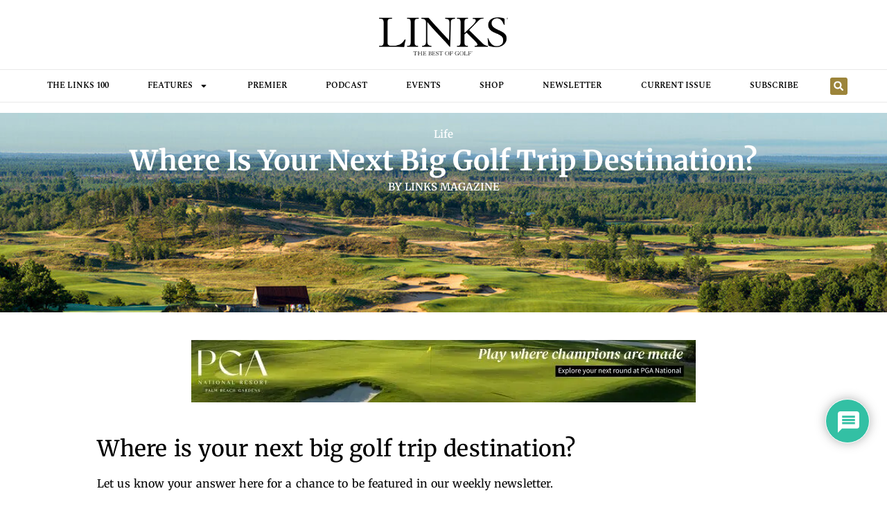

--- FILE ---
content_type: text/html; charset=UTF-8
request_url: https://linksmagazine.com/where-is-your-next-big-golf-trip-destination/
body_size: 27584
content:
<!doctype html>
<html lang="en-US">
<head>
	<meta charset="UTF-8">
<script>
var gform;gform||(document.addEventListener("gform_main_scripts_loaded",function(){gform.scriptsLoaded=!0}),document.addEventListener("gform/theme/scripts_loaded",function(){gform.themeScriptsLoaded=!0}),window.addEventListener("DOMContentLoaded",function(){gform.domLoaded=!0}),gform={domLoaded:!1,scriptsLoaded:!1,themeScriptsLoaded:!1,isFormEditor:()=>"function"==typeof InitializeEditor,callIfLoaded:function(o){return!(!gform.domLoaded||!gform.scriptsLoaded||!gform.themeScriptsLoaded&&!gform.isFormEditor()||(gform.isFormEditor()&&console.warn("The use of gform.initializeOnLoaded() is deprecated in the form editor context and will be removed in Gravity Forms 3.1."),o(),0))},initializeOnLoaded:function(o){gform.callIfLoaded(o)||(document.addEventListener("gform_main_scripts_loaded",()=>{gform.scriptsLoaded=!0,gform.callIfLoaded(o)}),document.addEventListener("gform/theme/scripts_loaded",()=>{gform.themeScriptsLoaded=!0,gform.callIfLoaded(o)}),window.addEventListener("DOMContentLoaded",()=>{gform.domLoaded=!0,gform.callIfLoaded(o)}))},hooks:{action:{},filter:{}},addAction:function(o,r,e,t){gform.addHook("action",o,r,e,t)},addFilter:function(o,r,e,t){gform.addHook("filter",o,r,e,t)},doAction:function(o){gform.doHook("action",o,arguments)},applyFilters:function(o){return gform.doHook("filter",o,arguments)},removeAction:function(o,r){gform.removeHook("action",o,r)},removeFilter:function(o,r,e){gform.removeHook("filter",o,r,e)},addHook:function(o,r,e,t,n){null==gform.hooks[o][r]&&(gform.hooks[o][r]=[]);var d=gform.hooks[o][r];null==n&&(n=r+"_"+d.length),gform.hooks[o][r].push({tag:n,callable:e,priority:t=null==t?10:t})},doHook:function(r,o,e){var t;if(e=Array.prototype.slice.call(e,1),null!=gform.hooks[r][o]&&((o=gform.hooks[r][o]).sort(function(o,r){return o.priority-r.priority}),o.forEach(function(o){"function"!=typeof(t=o.callable)&&(t=window[t]),"action"==r?t.apply(null,e):e[0]=t.apply(null,e)})),"filter"==r)return e[0]},removeHook:function(o,r,t,n){var e;null!=gform.hooks[o][r]&&(e=(e=gform.hooks[o][r]).filter(function(o,r,e){return!!(null!=n&&n!=o.tag||null!=t&&t!=o.priority)}),gform.hooks[o][r]=e)}});
</script>

	<meta name="viewport" content="width=device-width, initial-scale=1">
	<link rel="profile" href="https://gmpg.org/xfn/11">
	<meta name='robots' content='index, follow, max-image-preview:large, max-snippet:-1, max-video-preview:-1' />

	<!-- This site is optimized with the Yoast SEO Premium plugin v26.8 (Yoast SEO v26.8) - https://yoast.com/product/yoast-seo-premium-wordpress/ -->
	<title>Where Is Your Next Big Golf Trip Destination? - LINKS Magazine</title>
	<meta name="description" content="We asked our readers to respond to the following question: Where is your next big golf trip destination? Let us know what you think." />
	<link rel="canonical" href="https://linksmagazine.com/where-is-your-next-big-golf-trip-destination/" />
	<meta property="og:locale" content="en_US" />
	<meta property="og:type" content="article" />
	<meta property="og:title" content="Where Is Your Next Big Golf Trip Destination?" />
	<meta property="og:description" content="We asked our readers to respond to the following question: Where is your next big golf trip destination? Let us know what you think." />
	<meta property="og:url" content="https://linksmagazine.com/where-is-your-next-big-golf-trip-destination/" />
	<meta property="og:site_name" content="LINKS Magazine" />
	<meta property="article:publisher" content="https://www.facebook.com/linksmagazine/" />
	<meta property="article:published_time" content="2022-04-30T17:01:40+00:00" />
	<meta property="article:modified_time" content="2022-05-31T17:02:26+00:00" />
	<meta property="og:image" content="https://linksmagazine.com/wp-content/uploads/2022/05/Destinations-feat.jpg" />
	<meta property="og:image:width" content="1170" />
	<meta property="og:image:height" content="600" />
	<meta property="og:image:type" content="image/jpeg" />
	<meta name="author" content="LINKS Magazine" />
	<meta name="twitter:card" content="summary_large_image" />
	<meta name="twitter:creator" content="@LINKSMagazine" />
	<meta name="twitter:site" content="@LINKSMagazine" />
	<meta name="twitter:label1" content="Written by" />
	<meta name="twitter:data1" content="LINKS Magazine" />
	<meta name="twitter:label2" content="Est. reading time" />
	<meta name="twitter:data2" content="1 minute" />
	<script type="application/ld+json" class="yoast-schema-graph">{"@context":"https://schema.org","@graph":[{"@type":"Article","@id":"https://linksmagazine.com/where-is-your-next-big-golf-trip-destination/#article","isPartOf":{"@id":"https://linksmagazine.com/where-is-your-next-big-golf-trip-destination/"},"author":{"name":"LINKS Magazine","@id":"https://linksmagazine.com/#/schema/person/2da824be445ef05eca0de3de2f5911e5"},"headline":"Where Is Your Next Big Golf Trip Destination?","datePublished":"2022-04-30T17:01:40+00:00","dateModified":"2022-05-31T17:02:26+00:00","mainEntityOfPage":{"@id":"https://linksmagazine.com/where-is-your-next-big-golf-trip-destination/"},"wordCount":12,"commentCount":0,"publisher":{"@id":"https://linksmagazine.com/#organization"},"image":{"@id":"https://linksmagazine.com/where-is-your-next-big-golf-trip-destination/#primaryimage"},"thumbnailUrl":"https://linksmagazine.com/wp-content/uploads/2022/05/Destinations-feat.jpg","keywords":["Golf Destination","Golf Trip","Poll"],"articleSection":["Life"],"inLanguage":"en-US","potentialAction":[{"@type":"CommentAction","name":"Comment","target":["https://linksmagazine.com/where-is-your-next-big-golf-trip-destination/#respond"]}]},{"@type":"WebPage","@id":"https://linksmagazine.com/where-is-your-next-big-golf-trip-destination/","url":"https://linksmagazine.com/where-is-your-next-big-golf-trip-destination/","name":"Where Is Your Next Big Golf Trip Destination? - LINKS Magazine","isPartOf":{"@id":"https://linksmagazine.com/#website"},"primaryImageOfPage":{"@id":"https://linksmagazine.com/where-is-your-next-big-golf-trip-destination/#primaryimage"},"image":{"@id":"https://linksmagazine.com/where-is-your-next-big-golf-trip-destination/#primaryimage"},"thumbnailUrl":"https://linksmagazine.com/wp-content/uploads/2022/05/Destinations-feat.jpg","datePublished":"2022-04-30T17:01:40+00:00","dateModified":"2022-05-31T17:02:26+00:00","description":"We asked our readers to respond to the following question: Where is your next big golf trip destination? Let us know what you think.","breadcrumb":{"@id":"https://linksmagazine.com/where-is-your-next-big-golf-trip-destination/#breadcrumb"},"inLanguage":"en-US","potentialAction":[{"@type":"ReadAction","target":["https://linksmagazine.com/where-is-your-next-big-golf-trip-destination/"]}]},{"@type":"ImageObject","inLanguage":"en-US","@id":"https://linksmagazine.com/where-is-your-next-big-golf-trip-destination/#primaryimage","url":"https://linksmagazine.com/wp-content/uploads/2022/05/Destinations-feat.jpg","contentUrl":"https://linksmagazine.com/wp-content/uploads/2022/05/Destinations-feat.jpg","width":1170,"height":600,"caption":"next golf destination"},{"@type":"BreadcrumbList","@id":"https://linksmagazine.com/where-is-your-next-big-golf-trip-destination/#breadcrumb","itemListElement":[{"@type":"ListItem","position":1,"name":"Home","item":"https://linksmagazine.com/"},{"@type":"ListItem","position":2,"name":"Blog","item":"https://linksmagazine.com/blog-2/"},{"@type":"ListItem","position":3,"name":"Where Is Your Next Big Golf Trip Destination?"}]},{"@type":"WebSite","@id":"https://linksmagazine.com/#website","url":"https://linksmagazine.com/","name":"LINKS Magazine","description":"The Best in Golf","publisher":{"@id":"https://linksmagazine.com/#organization"},"potentialAction":[{"@type":"SearchAction","target":{"@type":"EntryPoint","urlTemplate":"https://linksmagazine.com/?s={search_term_string}"},"query-input":{"@type":"PropertyValueSpecification","valueRequired":true,"valueName":"search_term_string"}}],"inLanguage":"en-US"},{"@type":"Organization","@id":"https://linksmagazine.com/#organization","name":"LINKS Magazine","url":"https://linksmagazine.com/","logo":{"@type":"ImageObject","inLanguage":"en-US","@id":"https://linksmagazine.com/#/schema/logo/image/","url":"https://linksmagazine.com/wp-content/uploads/2020/10/LINKS-logo-600.png","contentUrl":"https://linksmagazine.com/wp-content/uploads/2020/10/LINKS-logo-600.png","width":600,"height":177,"caption":"LINKS Magazine"},"image":{"@id":"https://linksmagazine.com/#/schema/logo/image/"},"sameAs":["https://www.facebook.com/linksmagazine/","https://x.com/LINKSMagazine","https://www.instagram.com/linksmagazine/"]},{"@type":"Person","@id":"https://linksmagazine.com/#/schema/person/2da824be445ef05eca0de3de2f5911e5","name":"LINKS Magazine","url":"https://linksmagazine.com/author/al/"}]}</script>
	<!-- / Yoast SEO Premium plugin. -->


<link rel='dns-prefetch' href='//www.googletagmanager.com' />
<link rel="alternate" type="application/rss+xml" title="LINKS Magazine &raquo; Feed" href="https://linksmagazine.com/feed/" />
<link rel="alternate" type="application/rss+xml" title="LINKS Magazine &raquo; Comments Feed" href="https://linksmagazine.com/comments/feed/" />
<link rel="alternate" type="application/rss+xml" title="LINKS Magazine &raquo; Where Is Your Next Big Golf Trip Destination? Comments Feed" href="https://linksmagazine.com/where-is-your-next-big-golf-trip-destination/feed/" />
<link rel="alternate" title="oEmbed (JSON)" type="application/json+oembed" href="https://linksmagazine.com/wp-json/oembed/1.0/embed?url=https%3A%2F%2Flinksmagazine.com%2Fwhere-is-your-next-big-golf-trip-destination%2F" />
<link rel="alternate" title="oEmbed (XML)" type="text/xml+oembed" href="https://linksmagazine.com/wp-json/oembed/1.0/embed?url=https%3A%2F%2Flinksmagazine.com%2Fwhere-is-your-next-big-golf-trip-destination%2F&#038;format=xml" />
<style id='wp-img-auto-sizes-contain-inline-css'>
img:is([sizes=auto i],[sizes^="auto," i]){contain-intrinsic-size:3000px 1500px}
/*# sourceURL=wp-img-auto-sizes-contain-inline-css */
</style>
<style id='wp-emoji-styles-inline-css'>

	img.wp-smiley, img.emoji {
		display: inline !important;
		border: none !important;
		box-shadow: none !important;
		height: 1em !important;
		width: 1em !important;
		margin: 0 0.07em !important;
		vertical-align: -0.1em !important;
		background: none !important;
		padding: 0 !important;
	}
/*# sourceURL=wp-emoji-styles-inline-css */
</style>
<link rel='stylesheet' id='wp-block-library-css' href='https://linksmagazine.com/wp-includes/css/dist/block-library/style.min.css?ver=6.9' media='all' />
<style id='global-styles-inline-css'>
:root{--wp--preset--aspect-ratio--square: 1;--wp--preset--aspect-ratio--4-3: 4/3;--wp--preset--aspect-ratio--3-4: 3/4;--wp--preset--aspect-ratio--3-2: 3/2;--wp--preset--aspect-ratio--2-3: 2/3;--wp--preset--aspect-ratio--16-9: 16/9;--wp--preset--aspect-ratio--9-16: 9/16;--wp--preset--color--black: #000000;--wp--preset--color--cyan-bluish-gray: #abb8c3;--wp--preset--color--white: #ffffff;--wp--preset--color--pale-pink: #f78da7;--wp--preset--color--vivid-red: #cf2e2e;--wp--preset--color--luminous-vivid-orange: #ff6900;--wp--preset--color--luminous-vivid-amber: #fcb900;--wp--preset--color--light-green-cyan: #7bdcb5;--wp--preset--color--vivid-green-cyan: #00d084;--wp--preset--color--pale-cyan-blue: #8ed1fc;--wp--preset--color--vivid-cyan-blue: #0693e3;--wp--preset--color--vivid-purple: #9b51e0;--wp--preset--gradient--vivid-cyan-blue-to-vivid-purple: linear-gradient(135deg,rgb(6,147,227) 0%,rgb(155,81,224) 100%);--wp--preset--gradient--light-green-cyan-to-vivid-green-cyan: linear-gradient(135deg,rgb(122,220,180) 0%,rgb(0,208,130) 100%);--wp--preset--gradient--luminous-vivid-amber-to-luminous-vivid-orange: linear-gradient(135deg,rgb(252,185,0) 0%,rgb(255,105,0) 100%);--wp--preset--gradient--luminous-vivid-orange-to-vivid-red: linear-gradient(135deg,rgb(255,105,0) 0%,rgb(207,46,46) 100%);--wp--preset--gradient--very-light-gray-to-cyan-bluish-gray: linear-gradient(135deg,rgb(238,238,238) 0%,rgb(169,184,195) 100%);--wp--preset--gradient--cool-to-warm-spectrum: linear-gradient(135deg,rgb(74,234,220) 0%,rgb(151,120,209) 20%,rgb(207,42,186) 40%,rgb(238,44,130) 60%,rgb(251,105,98) 80%,rgb(254,248,76) 100%);--wp--preset--gradient--blush-light-purple: linear-gradient(135deg,rgb(255,206,236) 0%,rgb(152,150,240) 100%);--wp--preset--gradient--blush-bordeaux: linear-gradient(135deg,rgb(254,205,165) 0%,rgb(254,45,45) 50%,rgb(107,0,62) 100%);--wp--preset--gradient--luminous-dusk: linear-gradient(135deg,rgb(255,203,112) 0%,rgb(199,81,192) 50%,rgb(65,88,208) 100%);--wp--preset--gradient--pale-ocean: linear-gradient(135deg,rgb(255,245,203) 0%,rgb(182,227,212) 50%,rgb(51,167,181) 100%);--wp--preset--gradient--electric-grass: linear-gradient(135deg,rgb(202,248,128) 0%,rgb(113,206,126) 100%);--wp--preset--gradient--midnight: linear-gradient(135deg,rgb(2,3,129) 0%,rgb(40,116,252) 100%);--wp--preset--font-size--small: 13px;--wp--preset--font-size--medium: 20px;--wp--preset--font-size--large: 36px;--wp--preset--font-size--x-large: 42px;--wp--preset--spacing--20: 0.44rem;--wp--preset--spacing--30: 0.67rem;--wp--preset--spacing--40: 1rem;--wp--preset--spacing--50: 1.5rem;--wp--preset--spacing--60: 2.25rem;--wp--preset--spacing--70: 3.38rem;--wp--preset--spacing--80: 5.06rem;--wp--preset--shadow--natural: 6px 6px 9px rgba(0, 0, 0, 0.2);--wp--preset--shadow--deep: 12px 12px 50px rgba(0, 0, 0, 0.4);--wp--preset--shadow--sharp: 6px 6px 0px rgba(0, 0, 0, 0.2);--wp--preset--shadow--outlined: 6px 6px 0px -3px rgb(255, 255, 255), 6px 6px rgb(0, 0, 0);--wp--preset--shadow--crisp: 6px 6px 0px rgb(0, 0, 0);}:root { --wp--style--global--content-size: 800px;--wp--style--global--wide-size: 1200px; }:where(body) { margin: 0; }.wp-site-blocks > .alignleft { float: left; margin-right: 2em; }.wp-site-blocks > .alignright { float: right; margin-left: 2em; }.wp-site-blocks > .aligncenter { justify-content: center; margin-left: auto; margin-right: auto; }:where(.wp-site-blocks) > * { margin-block-start: 24px; margin-block-end: 0; }:where(.wp-site-blocks) > :first-child { margin-block-start: 0; }:where(.wp-site-blocks) > :last-child { margin-block-end: 0; }:root { --wp--style--block-gap: 24px; }:root :where(.is-layout-flow) > :first-child{margin-block-start: 0;}:root :where(.is-layout-flow) > :last-child{margin-block-end: 0;}:root :where(.is-layout-flow) > *{margin-block-start: 24px;margin-block-end: 0;}:root :where(.is-layout-constrained) > :first-child{margin-block-start: 0;}:root :where(.is-layout-constrained) > :last-child{margin-block-end: 0;}:root :where(.is-layout-constrained) > *{margin-block-start: 24px;margin-block-end: 0;}:root :where(.is-layout-flex){gap: 24px;}:root :where(.is-layout-grid){gap: 24px;}.is-layout-flow > .alignleft{float: left;margin-inline-start: 0;margin-inline-end: 2em;}.is-layout-flow > .alignright{float: right;margin-inline-start: 2em;margin-inline-end: 0;}.is-layout-flow > .aligncenter{margin-left: auto !important;margin-right: auto !important;}.is-layout-constrained > .alignleft{float: left;margin-inline-start: 0;margin-inline-end: 2em;}.is-layout-constrained > .alignright{float: right;margin-inline-start: 2em;margin-inline-end: 0;}.is-layout-constrained > .aligncenter{margin-left: auto !important;margin-right: auto !important;}.is-layout-constrained > :where(:not(.alignleft):not(.alignright):not(.alignfull)){max-width: var(--wp--style--global--content-size);margin-left: auto !important;margin-right: auto !important;}.is-layout-constrained > .alignwide{max-width: var(--wp--style--global--wide-size);}body .is-layout-flex{display: flex;}.is-layout-flex{flex-wrap: wrap;align-items: center;}.is-layout-flex > :is(*, div){margin: 0;}body .is-layout-grid{display: grid;}.is-layout-grid > :is(*, div){margin: 0;}body{padding-top: 0px;padding-right: 0px;padding-bottom: 0px;padding-left: 0px;}a:where(:not(.wp-element-button)){text-decoration: underline;}:root :where(.wp-element-button, .wp-block-button__link){background-color: #32373c;border-width: 0;color: #fff;font-family: inherit;font-size: inherit;font-style: inherit;font-weight: inherit;letter-spacing: inherit;line-height: inherit;padding-top: calc(0.667em + 2px);padding-right: calc(1.333em + 2px);padding-bottom: calc(0.667em + 2px);padding-left: calc(1.333em + 2px);text-decoration: none;text-transform: inherit;}.has-black-color{color: var(--wp--preset--color--black) !important;}.has-cyan-bluish-gray-color{color: var(--wp--preset--color--cyan-bluish-gray) !important;}.has-white-color{color: var(--wp--preset--color--white) !important;}.has-pale-pink-color{color: var(--wp--preset--color--pale-pink) !important;}.has-vivid-red-color{color: var(--wp--preset--color--vivid-red) !important;}.has-luminous-vivid-orange-color{color: var(--wp--preset--color--luminous-vivid-orange) !important;}.has-luminous-vivid-amber-color{color: var(--wp--preset--color--luminous-vivid-amber) !important;}.has-light-green-cyan-color{color: var(--wp--preset--color--light-green-cyan) !important;}.has-vivid-green-cyan-color{color: var(--wp--preset--color--vivid-green-cyan) !important;}.has-pale-cyan-blue-color{color: var(--wp--preset--color--pale-cyan-blue) !important;}.has-vivid-cyan-blue-color{color: var(--wp--preset--color--vivid-cyan-blue) !important;}.has-vivid-purple-color{color: var(--wp--preset--color--vivid-purple) !important;}.has-black-background-color{background-color: var(--wp--preset--color--black) !important;}.has-cyan-bluish-gray-background-color{background-color: var(--wp--preset--color--cyan-bluish-gray) !important;}.has-white-background-color{background-color: var(--wp--preset--color--white) !important;}.has-pale-pink-background-color{background-color: var(--wp--preset--color--pale-pink) !important;}.has-vivid-red-background-color{background-color: var(--wp--preset--color--vivid-red) !important;}.has-luminous-vivid-orange-background-color{background-color: var(--wp--preset--color--luminous-vivid-orange) !important;}.has-luminous-vivid-amber-background-color{background-color: var(--wp--preset--color--luminous-vivid-amber) !important;}.has-light-green-cyan-background-color{background-color: var(--wp--preset--color--light-green-cyan) !important;}.has-vivid-green-cyan-background-color{background-color: var(--wp--preset--color--vivid-green-cyan) !important;}.has-pale-cyan-blue-background-color{background-color: var(--wp--preset--color--pale-cyan-blue) !important;}.has-vivid-cyan-blue-background-color{background-color: var(--wp--preset--color--vivid-cyan-blue) !important;}.has-vivid-purple-background-color{background-color: var(--wp--preset--color--vivid-purple) !important;}.has-black-border-color{border-color: var(--wp--preset--color--black) !important;}.has-cyan-bluish-gray-border-color{border-color: var(--wp--preset--color--cyan-bluish-gray) !important;}.has-white-border-color{border-color: var(--wp--preset--color--white) !important;}.has-pale-pink-border-color{border-color: var(--wp--preset--color--pale-pink) !important;}.has-vivid-red-border-color{border-color: var(--wp--preset--color--vivid-red) !important;}.has-luminous-vivid-orange-border-color{border-color: var(--wp--preset--color--luminous-vivid-orange) !important;}.has-luminous-vivid-amber-border-color{border-color: var(--wp--preset--color--luminous-vivid-amber) !important;}.has-light-green-cyan-border-color{border-color: var(--wp--preset--color--light-green-cyan) !important;}.has-vivid-green-cyan-border-color{border-color: var(--wp--preset--color--vivid-green-cyan) !important;}.has-pale-cyan-blue-border-color{border-color: var(--wp--preset--color--pale-cyan-blue) !important;}.has-vivid-cyan-blue-border-color{border-color: var(--wp--preset--color--vivid-cyan-blue) !important;}.has-vivid-purple-border-color{border-color: var(--wp--preset--color--vivid-purple) !important;}.has-vivid-cyan-blue-to-vivid-purple-gradient-background{background: var(--wp--preset--gradient--vivid-cyan-blue-to-vivid-purple) !important;}.has-light-green-cyan-to-vivid-green-cyan-gradient-background{background: var(--wp--preset--gradient--light-green-cyan-to-vivid-green-cyan) !important;}.has-luminous-vivid-amber-to-luminous-vivid-orange-gradient-background{background: var(--wp--preset--gradient--luminous-vivid-amber-to-luminous-vivid-orange) !important;}.has-luminous-vivid-orange-to-vivid-red-gradient-background{background: var(--wp--preset--gradient--luminous-vivid-orange-to-vivid-red) !important;}.has-very-light-gray-to-cyan-bluish-gray-gradient-background{background: var(--wp--preset--gradient--very-light-gray-to-cyan-bluish-gray) !important;}.has-cool-to-warm-spectrum-gradient-background{background: var(--wp--preset--gradient--cool-to-warm-spectrum) !important;}.has-blush-light-purple-gradient-background{background: var(--wp--preset--gradient--blush-light-purple) !important;}.has-blush-bordeaux-gradient-background{background: var(--wp--preset--gradient--blush-bordeaux) !important;}.has-luminous-dusk-gradient-background{background: var(--wp--preset--gradient--luminous-dusk) !important;}.has-pale-ocean-gradient-background{background: var(--wp--preset--gradient--pale-ocean) !important;}.has-electric-grass-gradient-background{background: var(--wp--preset--gradient--electric-grass) !important;}.has-midnight-gradient-background{background: var(--wp--preset--gradient--midnight) !important;}.has-small-font-size{font-size: var(--wp--preset--font-size--small) !important;}.has-medium-font-size{font-size: var(--wp--preset--font-size--medium) !important;}.has-large-font-size{font-size: var(--wp--preset--font-size--large) !important;}.has-x-large-font-size{font-size: var(--wp--preset--font-size--x-large) !important;}
:root :where(.wp-block-pullquote){font-size: 1.5em;line-height: 1.6;}
/*# sourceURL=global-styles-inline-css */
</style>
<link rel='stylesheet' id='hello-elementor-css' href='https://linksmagazine.com/wp-content/themes/hello-elementor/assets/css/reset.css?ver=3.4.6' media='all' />
<link rel='stylesheet' id='hello-elementor-theme-style-css' href='https://linksmagazine.com/wp-content/themes/hello-elementor/assets/css/theme.css?ver=3.4.6' media='all' />
<link rel='stylesheet' id='hello-elementor-header-footer-css' href='https://linksmagazine.com/wp-content/themes/hello-elementor/assets/css/header-footer.css?ver=3.4.6' media='all' />
<link rel='stylesheet' id='elementor-frontend-css' href='https://linksmagazine.com/wp-content/plugins/elementor/assets/css/frontend.min.css?ver=3.34.2' media='all' />
<style id='elementor-frontend-inline-css'>
.elementor-81287 .elementor-element.elementor-element-19f744ce:not(.elementor-motion-effects-element-type-background), .elementor-81287 .elementor-element.elementor-element-19f744ce > .elementor-motion-effects-container > .elementor-motion-effects-layer{background-image:url("https://linksmagazine.com/wp-content/uploads/2022/05/Destinations-feat.jpg");}
/*# sourceURL=elementor-frontend-inline-css */
</style>
<link rel='stylesheet' id='elementor-post-78396-css' href='https://linksmagazine.com/wp-content/uploads/elementor/css/post-78396.css?ver=1769062103' media='all' />
<link rel='stylesheet' id='widget-image-css' href='https://linksmagazine.com/wp-content/plugins/elementor/assets/css/widget-image.min.css?ver=3.34.2' media='all' />
<link rel='stylesheet' id='widget-nav-menu-css' href='https://linksmagazine.com/wp-content/plugins/elementor-pro/assets/css/widget-nav-menu.min.css?ver=3.34.0' media='all' />
<link rel='stylesheet' id='widget-search-form-css' href='https://linksmagazine.com/wp-content/plugins/elementor-pro/assets/css/widget-search-form.min.css?ver=3.34.0' media='all' />
<link rel='stylesheet' id='widget-social-icons-css' href='https://linksmagazine.com/wp-content/plugins/elementor/assets/css/widget-social-icons.min.css?ver=3.34.2' media='all' />
<link rel='stylesheet' id='e-apple-webkit-css' href='https://linksmagazine.com/wp-content/plugins/elementor/assets/css/conditionals/apple-webkit.min.css?ver=3.34.2' media='all' />
<link rel='stylesheet' id='widget-post-info-css' href='https://linksmagazine.com/wp-content/plugins/elementor-pro/assets/css/widget-post-info.min.css?ver=3.34.0' media='all' />
<link rel='stylesheet' id='widget-icon-list-css' href='https://linksmagazine.com/wp-content/plugins/elementor/assets/css/widget-icon-list.min.css?ver=3.34.2' media='all' />
<link rel='stylesheet' id='widget-heading-css' href='https://linksmagazine.com/wp-content/plugins/elementor/assets/css/widget-heading.min.css?ver=3.34.2' media='all' />
<link rel='stylesheet' id='widget-divider-css' href='https://linksmagazine.com/wp-content/plugins/elementor/assets/css/widget-divider.min.css?ver=3.34.2' media='all' />
<link rel='stylesheet' id='widget-posts-css' href='https://linksmagazine.com/wp-content/plugins/elementor-pro/assets/css/widget-posts.min.css?ver=3.34.0' media='all' />
<link rel='stylesheet' id='widget-post-navigation-css' href='https://linksmagazine.com/wp-content/plugins/elementor-pro/assets/css/widget-post-navigation.min.css?ver=3.34.0' media='all' />
<link rel='stylesheet' id='e-animation-fadeIn-css' href='https://linksmagazine.com/wp-content/plugins/elementor/assets/lib/animations/styles/fadeIn.min.css?ver=3.34.2' media='all' />
<link rel='stylesheet' id='e-popup-css' href='https://linksmagazine.com/wp-content/plugins/elementor-pro/assets/css/conditionals/popup.min.css?ver=3.34.0' media='all' />
<link rel='stylesheet' id='elementor-post-82282-css' href='https://linksmagazine.com/wp-content/uploads/elementor/css/post-82282.css?ver=1769062103' media='all' />
<link rel='stylesheet' id='elementor-post-78630-css' href='https://linksmagazine.com/wp-content/uploads/elementor/css/post-78630.css?ver=1769062103' media='all' />
<link rel='stylesheet' id='elementor-post-81287-css' href='https://linksmagazine.com/wp-content/uploads/elementor/css/post-81287.css?ver=1769062103' media='all' />
<link rel='stylesheet' id='elementor-post-81810-css' href='https://linksmagazine.com/wp-content/uploads/elementor/css/post-81810.css?ver=1769062104' media='all' />
<link rel='stylesheet' id='wpdiscuz-frontend-css-css' href='https://linksmagazine.com/wp-content/plugins/wpdiscuz/themes/default/style.css?ver=7.6.45' media='all' />
<style id='wpdiscuz-frontend-css-inline-css'>
 #wpdcom .wpd-blog-administrator .wpd-comment-label{color:#ffffff;background-color:#00B38F;border:none}#wpdcom .wpd-blog-administrator .wpd-comment-author, #wpdcom .wpd-blog-administrator .wpd-comment-author a{color:#00B38F}#wpdcom.wpd-layout-1 .wpd-comment .wpd-blog-administrator .wpd-avatar img{border-color:#00B38F}#wpdcom.wpd-layout-2 .wpd-comment.wpd-reply .wpd-comment-wrap.wpd-blog-administrator{border-left:3px solid #00B38F}#wpdcom.wpd-layout-2 .wpd-comment .wpd-blog-administrator .wpd-avatar img{border-bottom-color:#00B38F}#wpdcom.wpd-layout-3 .wpd-blog-administrator .wpd-comment-subheader{border-top:1px dashed #00B38F}#wpdcom.wpd-layout-3 .wpd-reply .wpd-blog-administrator .wpd-comment-right{border-left:1px solid #00B38F}#wpdcom .wpd-blog-editor .wpd-comment-label{color:#ffffff;background-color:#00B38F;border:none}#wpdcom .wpd-blog-editor .wpd-comment-author, #wpdcom .wpd-blog-editor .wpd-comment-author a{color:#00B38F}#wpdcom.wpd-layout-1 .wpd-comment .wpd-blog-editor .wpd-avatar img{border-color:#00B38F}#wpdcom.wpd-layout-2 .wpd-comment.wpd-reply .wpd-comment-wrap.wpd-blog-editor{border-left:3px solid #00B38F}#wpdcom.wpd-layout-2 .wpd-comment .wpd-blog-editor .wpd-avatar img{border-bottom-color:#00B38F}#wpdcom.wpd-layout-3 .wpd-blog-editor .wpd-comment-subheader{border-top:1px dashed #00B38F}#wpdcom.wpd-layout-3 .wpd-reply .wpd-blog-editor .wpd-comment-right{border-left:1px solid #00B38F}#wpdcom .wpd-blog-author .wpd-comment-label{color:#ffffff;background-color:#00B38F;border:none}#wpdcom .wpd-blog-author .wpd-comment-author, #wpdcom .wpd-blog-author .wpd-comment-author a{color:#00B38F}#wpdcom.wpd-layout-1 .wpd-comment .wpd-blog-author .wpd-avatar img{border-color:#00B38F}#wpdcom.wpd-layout-2 .wpd-comment .wpd-blog-author .wpd-avatar img{border-bottom-color:#00B38F}#wpdcom.wpd-layout-3 .wpd-blog-author .wpd-comment-subheader{border-top:1px dashed #00B38F}#wpdcom.wpd-layout-3 .wpd-reply .wpd-blog-author .wpd-comment-right{border-left:1px solid #00B38F}#wpdcom .wpd-blog-contributor .wpd-comment-label{color:#ffffff;background-color:#00B38F;border:none}#wpdcom .wpd-blog-contributor .wpd-comment-author, #wpdcom .wpd-blog-contributor .wpd-comment-author a{color:#00B38F}#wpdcom.wpd-layout-1 .wpd-comment .wpd-blog-contributor .wpd-avatar img{border-color:#00B38F}#wpdcom.wpd-layout-2 .wpd-comment .wpd-blog-contributor .wpd-avatar img{border-bottom-color:#00B38F}#wpdcom.wpd-layout-3 .wpd-blog-contributor .wpd-comment-subheader{border-top:1px dashed #00B38F}#wpdcom.wpd-layout-3 .wpd-reply .wpd-blog-contributor .wpd-comment-right{border-left:1px solid #00B38F}#wpdcom .wpd-blog-subscriber .wpd-comment-label{color:#ffffff;background-color:#00B38F;border:none}#wpdcom .wpd-blog-subscriber .wpd-comment-author, #wpdcom .wpd-blog-subscriber .wpd-comment-author a{color:#00B38F}#wpdcom.wpd-layout-2 .wpd-comment .wpd-blog-subscriber .wpd-avatar img{border-bottom-color:#00B38F}#wpdcom.wpd-layout-3 .wpd-blog-subscriber .wpd-comment-subheader{border-top:1px dashed #00B38F}#wpdcom .wpd-blog-customer .wpd-comment-label{color:#ffffff;background-color:#00B38F;border:none}#wpdcom .wpd-blog-customer .wpd-comment-author, #wpdcom .wpd-blog-customer .wpd-comment-author a{color:#00B38F}#wpdcom.wpd-layout-1 .wpd-comment .wpd-blog-customer .wpd-avatar img{border-color:#00B38F}#wpdcom.wpd-layout-2 .wpd-comment .wpd-blog-customer .wpd-avatar img{border-bottom-color:#00B38F}#wpdcom.wpd-layout-3 .wpd-blog-customer .wpd-comment-subheader{border-top:1px dashed #00B38F}#wpdcom.wpd-layout-3 .wpd-reply .wpd-blog-customer .wpd-comment-right{border-left:1px solid #00B38F}#wpdcom .wpd-blog-shop_manager .wpd-comment-label{color:#ffffff;background-color:#00B38F;border:none}#wpdcom .wpd-blog-shop_manager .wpd-comment-author, #wpdcom .wpd-blog-shop_manager .wpd-comment-author a{color:#00B38F}#wpdcom.wpd-layout-1 .wpd-comment .wpd-blog-shop_manager .wpd-avatar img{border-color:#00B38F}#wpdcom.wpd-layout-2 .wpd-comment .wpd-blog-shop_manager .wpd-avatar img{border-bottom-color:#00B38F}#wpdcom.wpd-layout-3 .wpd-blog-shop_manager .wpd-comment-subheader{border-top:1px dashed #00B38F}#wpdcom.wpd-layout-3 .wpd-reply .wpd-blog-shop_manager .wpd-comment-right{border-left:1px solid #00B38F}#wpdcom .wpd-blog-wpseo_manager .wpd-comment-label{color:#ffffff;background-color:#00B38F;border:none}#wpdcom .wpd-blog-wpseo_manager .wpd-comment-author, #wpdcom .wpd-blog-wpseo_manager .wpd-comment-author a{color:#00B38F}#wpdcom.wpd-layout-1 .wpd-comment .wpd-blog-wpseo_manager .wpd-avatar img{border-color:#00B38F}#wpdcom.wpd-layout-2 .wpd-comment .wpd-blog-wpseo_manager .wpd-avatar img{border-bottom-color:#00B38F}#wpdcom.wpd-layout-3 .wpd-blog-wpseo_manager .wpd-comment-subheader{border-top:1px dashed #00B38F}#wpdcom.wpd-layout-3 .wpd-reply .wpd-blog-wpseo_manager .wpd-comment-right{border-left:1px solid #00B38F}#wpdcom .wpd-blog-wpseo_editor .wpd-comment-label{color:#ffffff;background-color:#00B38F;border:none}#wpdcom .wpd-blog-wpseo_editor .wpd-comment-author, #wpdcom .wpd-blog-wpseo_editor .wpd-comment-author a{color:#00B38F}#wpdcom.wpd-layout-1 .wpd-comment .wpd-blog-wpseo_editor .wpd-avatar img{border-color:#00B38F}#wpdcom.wpd-layout-2 .wpd-comment .wpd-blog-wpseo_editor .wpd-avatar img{border-bottom-color:#00B38F}#wpdcom.wpd-layout-3 .wpd-blog-wpseo_editor .wpd-comment-subheader{border-top:1px dashed #00B38F}#wpdcom.wpd-layout-3 .wpd-reply .wpd-blog-wpseo_editor .wpd-comment-right{border-left:1px solid #00B38F}#wpdcom .wpd-blog-post_author .wpd-comment-label{color:#ffffff;background-color:#00B38F;border:none}#wpdcom .wpd-blog-post_author .wpd-comment-author, #wpdcom .wpd-blog-post_author .wpd-comment-author a{color:#00B38F}#wpdcom .wpd-blog-post_author .wpd-avatar img{border-color:#00B38F}#wpdcom.wpd-layout-1 .wpd-comment .wpd-blog-post_author .wpd-avatar img{border-color:#00B38F}#wpdcom.wpd-layout-2 .wpd-comment.wpd-reply .wpd-comment-wrap.wpd-blog-post_author{border-left:3px solid #00B38F}#wpdcom.wpd-layout-2 .wpd-comment .wpd-blog-post_author .wpd-avatar img{border-bottom-color:#00B38F}#wpdcom.wpd-layout-3 .wpd-blog-post_author .wpd-comment-subheader{border-top:1px dashed #00B38F}#wpdcom.wpd-layout-3 .wpd-reply .wpd-blog-post_author .wpd-comment-right{border-left:1px solid #00B38F}#wpdcom .wpd-blog-guest .wpd-comment-label{color:#ffffff;background-color:#00B38F;border:none}#wpdcom .wpd-blog-guest .wpd-comment-author, #wpdcom .wpd-blog-guest .wpd-comment-author a{color:#00B38F}#wpdcom.wpd-layout-3 .wpd-blog-guest .wpd-comment-subheader{border-top:1px dashed #00B38F}#comments, #respond, .comments-area, #wpdcom{}#wpdcom .ql-editor > *{color:#777777}#wpdcom .ql-editor::before{}#wpdcom .ql-toolbar{border:1px solid #DDDDDD;border-top:none}#wpdcom .ql-container{border:1px solid #DDDDDD;border-bottom:none}#wpdcom .wpd-form-row .wpdiscuz-item input[type="text"], #wpdcom .wpd-form-row .wpdiscuz-item input[type="email"], #wpdcom .wpd-form-row .wpdiscuz-item input[type="url"], #wpdcom .wpd-form-row .wpdiscuz-item input[type="color"], #wpdcom .wpd-form-row .wpdiscuz-item input[type="date"], #wpdcom .wpd-form-row .wpdiscuz-item input[type="datetime"], #wpdcom .wpd-form-row .wpdiscuz-item input[type="datetime-local"], #wpdcom .wpd-form-row .wpdiscuz-item input[type="month"], #wpdcom .wpd-form-row .wpdiscuz-item input[type="number"], #wpdcom .wpd-form-row .wpdiscuz-item input[type="time"], #wpdcom textarea, #wpdcom select{border:1px solid #DDDDDD;color:#777777}#wpdcom .wpd-form-row .wpdiscuz-item textarea{border:1px solid #DDDDDD}#wpdcom input::placeholder, #wpdcom textarea::placeholder, #wpdcom input::-moz-placeholder, #wpdcom textarea::-webkit-input-placeholder{}#wpdcom .wpd-comment-text{color:#777777}#wpdcom .wpd-thread-head .wpd-thread-info{border-bottom:2px solid #00B38F}#wpdcom .wpd-thread-head .wpd-thread-info.wpd-reviews-tab svg{fill:#00B38F}#wpdcom .wpd-thread-head .wpdiscuz-user-settings{border-bottom:2px solid #00B38F}#wpdcom .wpd-thread-head .wpdiscuz-user-settings:hover{color:#00B38F}#wpdcom .wpd-comment .wpd-follow-link:hover{color:#00B38F}#wpdcom .wpd-comment-status .wpd-sticky{color:#00B38F}#wpdcom .wpd-thread-filter .wpdf-active{color:#00B38F;border-bottom-color:#00B38F}#wpdcom .wpd-comment-info-bar{border:1px dashed #33c3a6;background:#e6f8f4}#wpdcom .wpd-comment-info-bar .wpd-current-view i{color:#00B38F}#wpdcom .wpd-filter-view-all:hover{background:#00B38F}#wpdcom .wpdiscuz-item .wpdiscuz-rating > label{color:#DDDDDD}#wpdcom .wpdiscuz-item .wpdiscuz-rating:not(:checked) > label:hover, .wpdiscuz-rating:not(:checked) > label:hover ~ label{}#wpdcom .wpdiscuz-item .wpdiscuz-rating > input ~ label:hover, #wpdcom .wpdiscuz-item .wpdiscuz-rating > input:not(:checked) ~ label:hover ~ label, #wpdcom .wpdiscuz-item .wpdiscuz-rating > input:not(:checked) ~ label:hover ~ label{color:#FFED85}#wpdcom .wpdiscuz-item .wpdiscuz-rating > input:checked ~ label:hover, #wpdcom .wpdiscuz-item .wpdiscuz-rating > input:checked ~ label:hover, #wpdcom .wpdiscuz-item .wpdiscuz-rating > label:hover ~ input:checked ~ label, #wpdcom .wpdiscuz-item .wpdiscuz-rating > input:checked + label:hover ~ label, #wpdcom .wpdiscuz-item .wpdiscuz-rating > input:checked ~ label:hover ~ label, .wpd-custom-field .wcf-active-star, #wpdcom .wpdiscuz-item .wpdiscuz-rating > input:checked ~ label{color:#FFD700}#wpd-post-rating .wpd-rating-wrap .wpd-rating-stars svg .wpd-star{fill:#DDDDDD}#wpd-post-rating .wpd-rating-wrap .wpd-rating-stars svg .wpd-active{fill:#FFD700}#wpd-post-rating .wpd-rating-wrap .wpd-rate-starts svg .wpd-star{fill:#DDDDDD}#wpd-post-rating .wpd-rating-wrap .wpd-rate-starts:hover svg .wpd-star{fill:#FFED85}#wpd-post-rating.wpd-not-rated .wpd-rating-wrap .wpd-rate-starts svg:hover ~ svg .wpd-star{fill:#DDDDDD}.wpdiscuz-post-rating-wrap .wpd-rating .wpd-rating-wrap .wpd-rating-stars svg .wpd-star{fill:#DDDDDD}.wpdiscuz-post-rating-wrap .wpd-rating .wpd-rating-wrap .wpd-rating-stars svg .wpd-active{fill:#FFD700}#wpdcom .wpd-comment .wpd-follow-active{color:#ff7a00}#wpdcom .page-numbers{color:#555;border:#555 1px solid}#wpdcom span.current{background:#555}#wpdcom.wpd-layout-1 .wpd-new-loaded-comment > .wpd-comment-wrap > .wpd-comment-right{background:#FFFAD6}#wpdcom.wpd-layout-2 .wpd-new-loaded-comment.wpd-comment > .wpd-comment-wrap > .wpd-comment-right{background:#FFFAD6}#wpdcom.wpd-layout-2 .wpd-new-loaded-comment.wpd-comment.wpd-reply > .wpd-comment-wrap > .wpd-comment-right{background:transparent}#wpdcom.wpd-layout-2 .wpd-new-loaded-comment.wpd-comment.wpd-reply > .wpd-comment-wrap{background:#FFFAD6}#wpdcom.wpd-layout-3 .wpd-new-loaded-comment.wpd-comment > .wpd-comment-wrap > .wpd-comment-right{background:#FFFAD6}#wpdcom .wpd-follow:hover i, #wpdcom .wpd-unfollow:hover i, #wpdcom .wpd-comment .wpd-follow-active:hover i{color:#00B38F}#wpdcom .wpdiscuz-readmore{cursor:pointer;color:#00B38F}.wpd-custom-field .wcf-pasiv-star, #wpcomm .wpdiscuz-item .wpdiscuz-rating > label{color:#DDDDDD}.wpd-wrapper .wpd-list-item.wpd-active{border-top:3px solid #00B38F}#wpdcom.wpd-layout-2 .wpd-comment.wpd-reply.wpd-unapproved-comment .wpd-comment-wrap{border-left:3px solid #FFFAD6}#wpdcom.wpd-layout-3 .wpd-comment.wpd-reply.wpd-unapproved-comment .wpd-comment-right{border-left:1px solid #FFFAD6}#wpdcom .wpd-prim-button{background-color:#07B290;color:#FFFFFF}#wpdcom .wpd_label__check i.wpdicon-on{color:#07B290;border:1px solid #83d9c8}#wpd-bubble-wrapper #wpd-bubble-all-comments-count{color:#1DB99A}#wpd-bubble-wrapper > div{background-color:#1DB99A}#wpd-bubble-wrapper > #wpd-bubble #wpd-bubble-add-message{background-color:#1DB99A}#wpd-bubble-wrapper > #wpd-bubble #wpd-bubble-add-message::before{border-left-color:#1DB99A;border-right-color:#1DB99A}#wpd-bubble-wrapper.wpd-right-corner > #wpd-bubble #wpd-bubble-add-message::before{border-left-color:#1DB99A;border-right-color:#1DB99A}.wpd-inline-icon-wrapper path.wpd-inline-icon-first{fill:#1DB99A}.wpd-inline-icon-count{background-color:#1DB99A}.wpd-inline-icon-count::before{border-right-color:#1DB99A}.wpd-inline-form-wrapper::before{border-bottom-color:#1DB99A}.wpd-inline-form-question{background-color:#1DB99A}.wpd-inline-form{background-color:#1DB99A}.wpd-last-inline-comments-wrapper{border-color:#1DB99A}.wpd-last-inline-comments-wrapper::before{border-bottom-color:#1DB99A}.wpd-last-inline-comments-wrapper .wpd-view-all-inline-comments{background:#1DB99A}.wpd-last-inline-comments-wrapper .wpd-view-all-inline-comments:hover,.wpd-last-inline-comments-wrapper .wpd-view-all-inline-comments:active,.wpd-last-inline-comments-wrapper .wpd-view-all-inline-comments:focus{background-color:#1DB99A}#wpdcom .ql-snow .ql-tooltip[data-mode="link"]::before{content:"Enter link:"}#wpdcom .ql-snow .ql-tooltip.ql-editing a.ql-action::after{content:"Save"}.comments-area{width:auto}
/*# sourceURL=wpdiscuz-frontend-css-inline-css */
</style>
<link rel='stylesheet' id='wpdiscuz-fa-css' href='https://linksmagazine.com/wp-content/plugins/wpdiscuz/assets/third-party/font-awesome-5.13.0/css/fa.min.css?ver=7.6.45' media='all' />
<link rel='stylesheet' id='wpdiscuz-combo-css-css' href='https://linksmagazine.com/wp-content/plugins/wpdiscuz/assets/css/wpdiscuz-combo.min.css?ver=6.9' media='all' />
<link rel='stylesheet' id='gform_basic-css' href='https://linksmagazine.com/wp-content/plugins/gravityforms/assets/css/dist/basic.min.css?ver=2.9.25' media='all' />
<link rel='stylesheet' id='gform_theme_components-css' href='https://linksmagazine.com/wp-content/plugins/gravityforms/assets/css/dist/theme-components.min.css?ver=2.9.25' media='all' />
<link rel='stylesheet' id='gform_theme-css' href='https://linksmagazine.com/wp-content/plugins/gravityforms/assets/css/dist/theme.min.css?ver=2.9.25' media='all' />
<link rel='stylesheet' id='elementor-gf-local-merriweather-css' href='https://linksmagazine.com/wp-content/uploads/elementor/google-fonts/css/merriweather.css?ver=1742238458' media='all' />
<link rel='stylesheet' id='elementor-gf-local-spectral-css' href='https://linksmagazine.com/wp-content/uploads/elementor/google-fonts/css/spectral.css?ver=1742238462' media='all' />
<script src="https://linksmagazine.com/wp-includes/js/jquery/jquery.min.js?ver=3.7.1" id="jquery-core-js"></script>
<script src="https://linksmagazine.com/wp-includes/js/jquery/jquery-migrate.min.js?ver=3.4.1" id="jquery-migrate-js"></script>
<script defer='defer' src="https://linksmagazine.com/wp-content/plugins/gravityforms/js/jquery.json.min.js?ver=2.9.25" id="gform_json-js"></script>
<script id="gform_gravityforms-js-extra">
var gf_global = {"gf_currency_config":{"name":"U.S. Dollar","symbol_left":"$","symbol_right":"","symbol_padding":"","thousand_separator":",","decimal_separator":".","decimals":2,"code":"USD"},"base_url":"https://linksmagazine.com/wp-content/plugins/gravityforms","number_formats":[],"spinnerUrl":"https://linksmagazine.com/wp-content/plugins/gravityforms/images/spinner.svg","version_hash":"274bfe0048440649f608888a6bbb720a","strings":{"newRowAdded":"New row added.","rowRemoved":"Row removed","formSaved":"The form has been saved.  The content contains the link to return and complete the form."}};
var gform_i18n = {"datepicker":{"days":{"monday":"Mo","tuesday":"Tu","wednesday":"We","thursday":"Th","friday":"Fr","saturday":"Sa","sunday":"Su"},"months":{"january":"January","february":"February","march":"March","april":"April","may":"May","june":"June","july":"July","august":"August","september":"September","october":"October","november":"November","december":"December"},"firstDay":1,"iconText":"Select date"}};
var gf_legacy_multi = {"56":""};
var gform_gravityforms = {"strings":{"invalid_file_extension":"This type of file is not allowed. Must be one of the following:","delete_file":"Delete this file","in_progress":"in progress","file_exceeds_limit":"File exceeds size limit","illegal_extension":"This type of file is not allowed.","max_reached":"Maximum number of files reached","unknown_error":"There was a problem while saving the file on the server","currently_uploading":"Please wait for the uploading to complete","cancel":"Cancel","cancel_upload":"Cancel this upload","cancelled":"Cancelled","error":"Error","message":"Message"},"vars":{"images_url":"https://linksmagazine.com/wp-content/plugins/gravityforms/images"}};
//# sourceURL=gform_gravityforms-js-extra
</script>
<script id="gform_gravityforms-js-before">

//# sourceURL=gform_gravityforms-js-before
</script>
<script defer='defer' src="https://linksmagazine.com/wp-content/plugins/gravityforms/js/gravityforms.min.js?ver=2.9.25" id="gform_gravityforms-js"></script>
<script defer='defer' src="https://linksmagazine.com/wp-content/plugins/gravityforms/assets/js/dist/utils.min.js?ver=48a3755090e76a154853db28fc254681" id="gform_gravityforms_utils-js"></script>

<!-- Google tag (gtag.js) snippet added by Site Kit -->
<!-- Google Analytics snippet added by Site Kit -->
<script src="https://www.googletagmanager.com/gtag/js?id=G-D7C12018VJ" id="google_gtagjs-js" async></script>
<script id="google_gtagjs-js-after">
window.dataLayer = window.dataLayer || [];function gtag(){dataLayer.push(arguments);}
gtag("set","linker",{"domains":["linksmagazine.com"]});
gtag("js", new Date());
gtag("set", "developer_id.dZTNiMT", true);
gtag("config", "G-D7C12018VJ", {"googlesitekit_post_author":"LINKS Magazine","googlesitekit_post_date":"20220430"});
//# sourceURL=google_gtagjs-js-after
</script>
<link rel="https://api.w.org/" href="https://linksmagazine.com/wp-json/" /><link rel="alternate" title="JSON" type="application/json" href="https://linksmagazine.com/wp-json/wp/v2/posts/58405" /><link rel="EditURI" type="application/rsd+xml" title="RSD" href="https://linksmagazine.com/xmlrpc.php?rsd" />
<meta name="generator" content="WordPress 6.9" />
<link rel='shortlink' href='https://linksmagazine.com/?p=58405' />
<meta name="cdp-version" content="1.5.0" /><meta name="generator" content="Site Kit by Google 1.170.0" /><meta name="google-site-verification" content="oHntmcp4qv31_HsCdcWR8KfZZYKOQpsk0LhN3RGtlLM">
<!-- Google AdSense meta tags added by Site Kit -->
<meta name="google-adsense-platform-account" content="ca-host-pub-2644536267352236">
<meta name="google-adsense-platform-domain" content="sitekit.withgoogle.com">
<!-- End Google AdSense meta tags added by Site Kit -->
<meta name="generator" content="Elementor 3.34.2; features: e_font_icon_svg, additional_custom_breakpoints; settings: css_print_method-external, google_font-enabled, font_display-swap">
<script language='javascript' type='text/javascript'>
function PopWindow (url) { 
var prams = 'menubar=0,location=0,resizable=1,scrollbars=1,width=600,height=550,border=0';
newWin = window.open(url,'',prams);
newWin.focus();
return;
}
</script>
			<style>
				.e-con.e-parent:nth-of-type(n+4):not(.e-lazyloaded):not(.e-no-lazyload),
				.e-con.e-parent:nth-of-type(n+4):not(.e-lazyloaded):not(.e-no-lazyload) * {
					background-image: none !important;
				}
				@media screen and (max-height: 1024px) {
					.e-con.e-parent:nth-of-type(n+3):not(.e-lazyloaded):not(.e-no-lazyload),
					.e-con.e-parent:nth-of-type(n+3):not(.e-lazyloaded):not(.e-no-lazyload) * {
						background-image: none !important;
					}
				}
				@media screen and (max-height: 640px) {
					.e-con.e-parent:nth-of-type(n+2):not(.e-lazyloaded):not(.e-no-lazyload),
					.e-con.e-parent:nth-of-type(n+2):not(.e-lazyloaded):not(.e-no-lazyload) * {
						background-image: none !important;
					}
				}
			</style>
			
<!-- Google Tag Manager snippet added by Site Kit -->
<script>
			( function( w, d, s, l, i ) {
				w[l] = w[l] || [];
				w[l].push( {'gtm.start': new Date().getTime(), event: 'gtm.js'} );
				var f = d.getElementsByTagName( s )[0],
					j = d.createElement( s ), dl = l != 'dataLayer' ? '&l=' + l : '';
				j.async = true;
				j.src = 'https://www.googletagmanager.com/gtm.js?id=' + i + dl;
				f.parentNode.insertBefore( j, f );
			} )( window, document, 'script', 'dataLayer', 'GTM-59DVKTJB' );
			
</script>

<!-- End Google Tag Manager snippet added by Site Kit -->
</head>
<body class="wp-singular post-template-default single single-post postid-58405 single-format-standard wp-custom-logo wp-embed-responsive wp-theme-hello-elementor hello-elementor-default elementor-default elementor-kit-78396 elementor-page-81287">

		<!-- Google Tag Manager (noscript) snippet added by Site Kit -->
		<noscript>
			<iframe src="https://www.googletagmanager.com/ns.html?id=GTM-59DVKTJB" height="0" width="0" style="display:none;visibility:hidden"></iframe>
		</noscript>
		<!-- End Google Tag Manager (noscript) snippet added by Site Kit -->
		
<a class="skip-link screen-reader-text" href="#content">Skip to content</a>

		<header data-elementor-type="header" data-elementor-id="82282" class="elementor elementor-82282 elementor-location-header" data-elementor-post-type="elementor_library">
			<div class="elementor-element elementor-element-3b2c3cfe elementor-hidden-mobile e-flex e-con-boxed e-con e-parent" data-id="3b2c3cfe" data-element_type="container">
					<div class="e-con-inner">
		<div class="elementor-element elementor-element-2c9d1bac e-con-full e-flex e-con e-child" data-id="2c9d1bac" data-element_type="container">
				<div class="elementor-element elementor-element-76b0da5 elementor-widget elementor-widget-theme-site-logo elementor-widget-image" data-id="76b0da5" data-element_type="widget" data-widget_type="theme-site-logo.default">
				<div class="elementor-widget-container">
											<a href="https://linksmagazine.com" data-wpel-link="internal" rel="noopener noreferrer">
			<img fetchpriority="high" width="600" height="177" src="https://linksmagazine.com/wp-content/uploads/2020/10/LINKS-logo-600.png" class="attachment-full size-full wp-image-52352" alt="" srcset="https://linksmagazine.com/wp-content/uploads/2020/10/LINKS-logo-600.png 600w, https://linksmagazine.com/wp-content/uploads/2020/10/LINKS-logo-600-300x89.png 300w, https://linksmagazine.com/wp-content/uploads/2020/10/LINKS-logo-600-450x133.png 450w, https://linksmagazine.com/wp-content/uploads/2020/10/LINKS-logo-600-225x66.png 225w, https://linksmagazine.com/wp-content/uploads/2020/10/LINKS-logo-600-20x6.png 20w, https://linksmagazine.com/wp-content/uploads/2020/10/LINKS-logo-600-325x96.png 325w" sizes="(max-width: 600px) 100vw, 600px" />				</a>
											</div>
				</div>
				</div>
					</div>
				</div>
		<div class="elementor-element elementor-element-6996faaa elementor-hidden-desktop elementor-hidden-tablet e-flex e-con-boxed e-con e-parent" data-id="6996faaa" data-element_type="container">
					<div class="e-con-inner">
		<div class="elementor-element elementor-element-353c04ce e-con-full e-flex e-con e-child" data-id="353c04ce" data-element_type="container">
				<div class="elementor-element elementor-element-7c014e34 elementor-widget__width-initial elementor-widget elementor-widget-theme-site-logo elementor-widget-image" data-id="7c014e34" data-element_type="widget" data-widget_type="theme-site-logo.default">
				<div class="elementor-widget-container">
											<a href="https://linksmagazine.com" data-wpel-link="internal" rel="noopener noreferrer">
			<img fetchpriority="high" width="600" height="177" src="https://linksmagazine.com/wp-content/uploads/2020/10/LINKS-logo-600.png" class="attachment-full size-full wp-image-52352" alt="" srcset="https://linksmagazine.com/wp-content/uploads/2020/10/LINKS-logo-600.png 600w, https://linksmagazine.com/wp-content/uploads/2020/10/LINKS-logo-600-300x89.png 300w, https://linksmagazine.com/wp-content/uploads/2020/10/LINKS-logo-600-450x133.png 450w, https://linksmagazine.com/wp-content/uploads/2020/10/LINKS-logo-600-225x66.png 225w, https://linksmagazine.com/wp-content/uploads/2020/10/LINKS-logo-600-20x6.png 20w, https://linksmagazine.com/wp-content/uploads/2020/10/LINKS-logo-600-325x96.png 325w" sizes="(max-width: 600px) 100vw, 600px" />				</a>
											</div>
				</div>
				</div>
		<div class="elementor-element elementor-element-1bcdb634 e-con-full e-flex e-con e-child" data-id="1bcdb634" data-element_type="container">
				<div class="elementor-element elementor-element-379e4d94 elementor-nav-menu--stretch elementor-nav-menu__text-align-center elementor-nav-menu--toggle elementor-nav-menu--burger elementor-widget elementor-widget-nav-menu" data-id="379e4d94" data-element_type="widget" data-settings="{&quot;layout&quot;:&quot;dropdown&quot;,&quot;full_width&quot;:&quot;stretch&quot;,&quot;submenu_icon&quot;:{&quot;value&quot;:&quot;&lt;svg aria-hidden=\&quot;true\&quot; class=\&quot;e-font-icon-svg e-fas-caret-down\&quot; viewBox=\&quot;0 0 320 512\&quot; xmlns=\&quot;http:\/\/www.w3.org\/2000\/svg\&quot;&gt;&lt;path d=\&quot;M31.3 192h257.3c17.8 0 26.7 21.5 14.1 34.1L174.1 354.8c-7.8 7.8-20.5 7.8-28.3 0L17.2 226.1C4.6 213.5 13.5 192 31.3 192z\&quot;&gt;&lt;\/path&gt;&lt;\/svg&gt;&quot;,&quot;library&quot;:&quot;fa-solid&quot;},&quot;toggle&quot;:&quot;burger&quot;}" data-widget_type="nav-menu.default">
				<div class="elementor-widget-container">
							<div class="elementor-menu-toggle" role="button" tabindex="0" aria-label="Menu Toggle" aria-expanded="false">
			<svg aria-hidden="true" role="presentation" class="elementor-menu-toggle__icon--open e-font-icon-svg e-eicon-menu-bar" viewBox="0 0 1000 1000" xmlns="http://www.w3.org/2000/svg"><path d="M104 333H896C929 333 958 304 958 271S929 208 896 208H104C71 208 42 237 42 271S71 333 104 333ZM104 583H896C929 583 958 554 958 521S929 458 896 458H104C71 458 42 487 42 521S71 583 104 583ZM104 833H896C929 833 958 804 958 771S929 708 896 708H104C71 708 42 737 42 771S71 833 104 833Z"></path></svg><svg aria-hidden="true" role="presentation" class="elementor-menu-toggle__icon--close e-font-icon-svg e-eicon-close" viewBox="0 0 1000 1000" xmlns="http://www.w3.org/2000/svg"><path d="M742 167L500 408 258 167C246 154 233 150 217 150 196 150 179 158 167 167 154 179 150 196 150 212 150 229 154 242 171 254L408 500 167 742C138 771 138 800 167 829 196 858 225 858 254 829L496 587 738 829C750 842 767 846 783 846 800 846 817 842 829 829 842 817 846 804 846 783 846 767 842 750 829 737L588 500 833 258C863 229 863 200 833 171 804 137 775 137 742 167Z"></path></svg>		</div>
					<nav class="elementor-nav-menu--dropdown elementor-nav-menu__container" aria-hidden="true">
				<ul id="menu-2-379e4d94" class="elementor-nav-menu"><li class="menu-item menu-item-type-post_type menu-item-object-page menu-item-84637"><a href="https://linksmagazine.com/the-links-100/" class="elementor-item" tabindex="-1" data-wpel-link="internal" rel="noopener noreferrer">THE LINKS 100</a></li>
<li class="menu-item menu-item-type-custom menu-item-object-custom menu-item-has-children menu-item-82484"><a href="#" class="elementor-item elementor-item-anchor" tabindex="-1">FEATURES</a>
<ul class="sub-menu elementor-nav-menu--dropdown">
	<li class="menu-item menu-item-type-post_type menu-item-object-page menu-item-82288"><a href="https://linksmagazine.com/great-courses/" class="elementor-sub-item" tabindex="-1" data-wpel-link="internal" rel="noopener noreferrer">Courses</a></li>
	<li class="menu-item menu-item-type-post_type menu-item-object-page menu-item-82290"><a href="https://linksmagazine.com/communities/" class="elementor-sub-item" tabindex="-1" data-wpel-link="internal" rel="noopener noreferrer">Communities</a></li>
	<li class="menu-item menu-item-type-post_type menu-item-object-page menu-item-82291"><a href="https://linksmagazine.com/life/" class="elementor-sub-item" tabindex="-1" data-wpel-link="internal" rel="noopener noreferrer">Life</a></li>
	<li class="menu-item menu-item-type-post_type menu-item-object-page menu-item-82289"><a href="https://linksmagazine.com/travelresorts/" class="elementor-sub-item" tabindex="-1" data-wpel-link="internal" rel="noopener noreferrer">Travel</a></li>
</ul>
</li>
<li class="menu-item menu-item-type-post_type menu-item-object-page menu-item-82286"><a href="https://linksmagazine.com/premier/" class="elementor-item" tabindex="-1" data-wpel-link="internal" rel="noopener noreferrer">Premier</a></li>
<li class="menu-item menu-item-type-post_type menu-item-object-page menu-item-82287"><a href="https://linksmagazine.com/links-golf-podcast/" class="elementor-item" tabindex="-1" data-wpel-link="internal" rel="noopener noreferrer">Podcast</a></li>
<li class="menu-item menu-item-type-post_type menu-item-object-page menu-item-82485"><a href="https://linksmagazine.com/events/" class="elementor-item" tabindex="-1" data-wpel-link="internal" rel="noopener noreferrer">Events</a></li>
<li class="menu-item menu-item-type-post_type menu-item-object-page menu-item-82486"><a href="https://linksmagazine.com/linksshop/" class="elementor-item" tabindex="-1" data-wpel-link="internal" rel="noopener noreferrer">Shop</a></li>
<li class="menu-item menu-item-type-custom menu-item-object-custom menu-item-82490"><a href="#popup-menu-anchor" class="elementor-item elementor-item-anchor" tabindex="-1">Newsletter</a></li>
<li class="menu-item menu-item-type-post_type menu-item-object-page menu-item-82488"><a href="https://linksmagazine.com/magazine-intro/" class="elementor-item" tabindex="-1" data-wpel-link="internal" rel="noopener noreferrer">Current Issue</a></li>
<li class="menu-item menu-item-type-custom menu-item-object-custom menu-item-91138"><a target="_blank" href="https://links.dragonforms.com/loading.do?omedasite=Links_New_Land" class="elementor-item" tabindex="-1" data-wpel-link="external" rel="nofollow external noopener noreferrer">Subscribe</a></li>
</ul>			</nav>
						</div>
				</div>
				<div class="elementor-element elementor-element-2b24dca2 elementor-search-form--skin-classic elementor-search-form--button-type-icon elementor-search-form--icon-search elementor-widget elementor-widget-search-form" data-id="2b24dca2" data-element_type="widget" data-settings="{&quot;skin&quot;:&quot;classic&quot;}" data-widget_type="search-form.default">
				<div class="elementor-widget-container">
							<search role="search">
			<form class="elementor-search-form" action="https://linksmagazine.com" method="get">
												<div class="elementor-search-form__container">
					<label class="elementor-screen-only" for="elementor-search-form-2b24dca2">Search</label>

					
					<input id="elementor-search-form-2b24dca2" placeholder="Search..." class="elementor-search-form__input" type="search" name="s" value="">
					
											<button class="elementor-search-form__submit" type="submit" aria-label="Search">
															<div class="e-font-icon-svg-container"><svg class="fa fa-search e-font-icon-svg e-fas-search" viewBox="0 0 512 512" xmlns="http://www.w3.org/2000/svg"><path d="M505 442.7L405.3 343c-4.5-4.5-10.6-7-17-7H372c27.6-35.3 44-79.7 44-128C416 93.1 322.9 0 208 0S0 93.1 0 208s93.1 208 208 208c48.3 0 92.7-16.4 128-44v16.3c0 6.4 2.5 12.5 7 17l99.7 99.7c9.4 9.4 24.6 9.4 33.9 0l28.3-28.3c9.4-9.4 9.4-24.6.1-34zM208 336c-70.7 0-128-57.2-128-128 0-70.7 57.2-128 128-128 70.7 0 128 57.2 128 128 0 70.7-57.2 128-128 128z"></path></svg></div>													</button>
					
									</div>
			</form>
		</search>
						</div>
				</div>
				</div>
					</div>
				</div>
		<div class="elementor-element elementor-element-24020d34 elementor-hidden-mobile e-flex e-con-boxed e-con e-parent" data-id="24020d34" data-element_type="container">
					<div class="e-con-inner">
		<div class="elementor-element elementor-element-45ab068c e-con-full e-flex e-con e-child" data-id="45ab068c" data-element_type="container">
				<div class="elementor-element elementor-element-34768b9d elementor-nav-menu__align-justify elementor-widget__width-inherit elementor-nav-menu--dropdown-tablet elementor-nav-menu__text-align-aside elementor-nav-menu--toggle elementor-nav-menu--burger elementor-widget elementor-widget-nav-menu" data-id="34768b9d" data-element_type="widget" data-settings="{&quot;layout&quot;:&quot;horizontal&quot;,&quot;submenu_icon&quot;:{&quot;value&quot;:&quot;&lt;svg aria-hidden=\&quot;true\&quot; class=\&quot;e-font-icon-svg e-fas-caret-down\&quot; viewBox=\&quot;0 0 320 512\&quot; xmlns=\&quot;http:\/\/www.w3.org\/2000\/svg\&quot;&gt;&lt;path d=\&quot;M31.3 192h257.3c17.8 0 26.7 21.5 14.1 34.1L174.1 354.8c-7.8 7.8-20.5 7.8-28.3 0L17.2 226.1C4.6 213.5 13.5 192 31.3 192z\&quot;&gt;&lt;\/path&gt;&lt;\/svg&gt;&quot;,&quot;library&quot;:&quot;fa-solid&quot;},&quot;toggle&quot;:&quot;burger&quot;}" data-widget_type="nav-menu.default">
				<div class="elementor-widget-container">
								<nav aria-label="Menu" class="elementor-nav-menu--main elementor-nav-menu__container elementor-nav-menu--layout-horizontal e--pointer-none">
				<ul id="menu-1-34768b9d" class="elementor-nav-menu"><li class="menu-item menu-item-type-post_type menu-item-object-page menu-item-84637"><a href="https://linksmagazine.com/the-links-100/" class="elementor-item" data-wpel-link="internal" rel="noopener noreferrer">THE LINKS 100</a></li>
<li class="menu-item menu-item-type-custom menu-item-object-custom menu-item-has-children menu-item-82484"><a href="#" class="elementor-item elementor-item-anchor">FEATURES</a>
<ul class="sub-menu elementor-nav-menu--dropdown">
	<li class="menu-item menu-item-type-post_type menu-item-object-page menu-item-82288"><a href="https://linksmagazine.com/great-courses/" class="elementor-sub-item" data-wpel-link="internal" rel="noopener noreferrer">Courses</a></li>
	<li class="menu-item menu-item-type-post_type menu-item-object-page menu-item-82290"><a href="https://linksmagazine.com/communities/" class="elementor-sub-item" data-wpel-link="internal" rel="noopener noreferrer">Communities</a></li>
	<li class="menu-item menu-item-type-post_type menu-item-object-page menu-item-82291"><a href="https://linksmagazine.com/life/" class="elementor-sub-item" data-wpel-link="internal" rel="noopener noreferrer">Life</a></li>
	<li class="menu-item menu-item-type-post_type menu-item-object-page menu-item-82289"><a href="https://linksmagazine.com/travelresorts/" class="elementor-sub-item" data-wpel-link="internal" rel="noopener noreferrer">Travel</a></li>
</ul>
</li>
<li class="menu-item menu-item-type-post_type menu-item-object-page menu-item-82286"><a href="https://linksmagazine.com/premier/" class="elementor-item" data-wpel-link="internal" rel="noopener noreferrer">Premier</a></li>
<li class="menu-item menu-item-type-post_type menu-item-object-page menu-item-82287"><a href="https://linksmagazine.com/links-golf-podcast/" class="elementor-item" data-wpel-link="internal" rel="noopener noreferrer">Podcast</a></li>
<li class="menu-item menu-item-type-post_type menu-item-object-page menu-item-82485"><a href="https://linksmagazine.com/events/" class="elementor-item" data-wpel-link="internal" rel="noopener noreferrer">Events</a></li>
<li class="menu-item menu-item-type-post_type menu-item-object-page menu-item-82486"><a href="https://linksmagazine.com/linksshop/" class="elementor-item" data-wpel-link="internal" rel="noopener noreferrer">Shop</a></li>
<li class="menu-item menu-item-type-custom menu-item-object-custom menu-item-82490"><a href="#popup-menu-anchor" class="elementor-item elementor-item-anchor">Newsletter</a></li>
<li class="menu-item menu-item-type-post_type menu-item-object-page menu-item-82488"><a href="https://linksmagazine.com/magazine-intro/" class="elementor-item" data-wpel-link="internal" rel="noopener noreferrer">Current Issue</a></li>
<li class="menu-item menu-item-type-custom menu-item-object-custom menu-item-91138"><a target="_blank" href="https://links.dragonforms.com/loading.do?omedasite=Links_New_Land" class="elementor-item" data-wpel-link="external" rel="nofollow external noopener noreferrer">Subscribe</a></li>
</ul>			</nav>
					<div class="elementor-menu-toggle" role="button" tabindex="0" aria-label="Menu Toggle" aria-expanded="false">
			<svg aria-hidden="true" role="presentation" class="elementor-menu-toggle__icon--open e-font-icon-svg e-eicon-menu-bar" viewBox="0 0 1000 1000" xmlns="http://www.w3.org/2000/svg"><path d="M104 333H896C929 333 958 304 958 271S929 208 896 208H104C71 208 42 237 42 271S71 333 104 333ZM104 583H896C929 583 958 554 958 521S929 458 896 458H104C71 458 42 487 42 521S71 583 104 583ZM104 833H896C929 833 958 804 958 771S929 708 896 708H104C71 708 42 737 42 771S71 833 104 833Z"></path></svg><svg aria-hidden="true" role="presentation" class="elementor-menu-toggle__icon--close e-font-icon-svg e-eicon-close" viewBox="0 0 1000 1000" xmlns="http://www.w3.org/2000/svg"><path d="M742 167L500 408 258 167C246 154 233 150 217 150 196 150 179 158 167 167 154 179 150 196 150 212 150 229 154 242 171 254L408 500 167 742C138 771 138 800 167 829 196 858 225 858 254 829L496 587 738 829C750 842 767 846 783 846 800 846 817 842 829 829 842 817 846 804 846 783 846 767 842 750 829 737L588 500 833 258C863 229 863 200 833 171 804 137 775 137 742 167Z"></path></svg>		</div>
					<nav class="elementor-nav-menu--dropdown elementor-nav-menu__container" aria-hidden="true">
				<ul id="menu-2-34768b9d" class="elementor-nav-menu"><li class="menu-item menu-item-type-post_type menu-item-object-page menu-item-84637"><a href="https://linksmagazine.com/the-links-100/" class="elementor-item" tabindex="-1" data-wpel-link="internal" rel="noopener noreferrer">THE LINKS 100</a></li>
<li class="menu-item menu-item-type-custom menu-item-object-custom menu-item-has-children menu-item-82484"><a href="#" class="elementor-item elementor-item-anchor" tabindex="-1">FEATURES</a>
<ul class="sub-menu elementor-nav-menu--dropdown">
	<li class="menu-item menu-item-type-post_type menu-item-object-page menu-item-82288"><a href="https://linksmagazine.com/great-courses/" class="elementor-sub-item" tabindex="-1" data-wpel-link="internal" rel="noopener noreferrer">Courses</a></li>
	<li class="menu-item menu-item-type-post_type menu-item-object-page menu-item-82290"><a href="https://linksmagazine.com/communities/" class="elementor-sub-item" tabindex="-1" data-wpel-link="internal" rel="noopener noreferrer">Communities</a></li>
	<li class="menu-item menu-item-type-post_type menu-item-object-page menu-item-82291"><a href="https://linksmagazine.com/life/" class="elementor-sub-item" tabindex="-1" data-wpel-link="internal" rel="noopener noreferrer">Life</a></li>
	<li class="menu-item menu-item-type-post_type menu-item-object-page menu-item-82289"><a href="https://linksmagazine.com/travelresorts/" class="elementor-sub-item" tabindex="-1" data-wpel-link="internal" rel="noopener noreferrer">Travel</a></li>
</ul>
</li>
<li class="menu-item menu-item-type-post_type menu-item-object-page menu-item-82286"><a href="https://linksmagazine.com/premier/" class="elementor-item" tabindex="-1" data-wpel-link="internal" rel="noopener noreferrer">Premier</a></li>
<li class="menu-item menu-item-type-post_type menu-item-object-page menu-item-82287"><a href="https://linksmagazine.com/links-golf-podcast/" class="elementor-item" tabindex="-1" data-wpel-link="internal" rel="noopener noreferrer">Podcast</a></li>
<li class="menu-item menu-item-type-post_type menu-item-object-page menu-item-82485"><a href="https://linksmagazine.com/events/" class="elementor-item" tabindex="-1" data-wpel-link="internal" rel="noopener noreferrer">Events</a></li>
<li class="menu-item menu-item-type-post_type menu-item-object-page menu-item-82486"><a href="https://linksmagazine.com/linksshop/" class="elementor-item" tabindex="-1" data-wpel-link="internal" rel="noopener noreferrer">Shop</a></li>
<li class="menu-item menu-item-type-custom menu-item-object-custom menu-item-82490"><a href="#popup-menu-anchor" class="elementor-item elementor-item-anchor" tabindex="-1">Newsletter</a></li>
<li class="menu-item menu-item-type-post_type menu-item-object-page menu-item-82488"><a href="https://linksmagazine.com/magazine-intro/" class="elementor-item" tabindex="-1" data-wpel-link="internal" rel="noopener noreferrer">Current Issue</a></li>
<li class="menu-item menu-item-type-custom menu-item-object-custom menu-item-91138"><a target="_blank" href="https://links.dragonforms.com/loading.do?omedasite=Links_New_Land" class="elementor-item" tabindex="-1" data-wpel-link="external" rel="nofollow external noopener noreferrer">Subscribe</a></li>
</ul>			</nav>
						</div>
				</div>
				</div>
		<div class="elementor-element elementor-element-55ec2e05 e-con-full elementor-hidden-mobile e-flex e-con e-child" data-id="55ec2e05" data-element_type="container">
				<div class="elementor-element elementor-element-9c85b13 elementor-search-form--skin-full_screen elementor-widget elementor-widget-search-form" data-id="9c85b13" data-element_type="widget" data-settings="{&quot;skin&quot;:&quot;full_screen&quot;}" data-widget_type="search-form.default">
				<div class="elementor-widget-container">
							<search role="search">
			<form class="elementor-search-form" action="https://linksmagazine.com" method="get">
												<div class="elementor-search-form__toggle" role="button" tabindex="0" aria-label="Search">
					<div class="e-font-icon-svg-container"><svg aria-hidden="true" class="e-font-icon-svg e-fas-search" viewBox="0 0 512 512" xmlns="http://www.w3.org/2000/svg"><path d="M505 442.7L405.3 343c-4.5-4.5-10.6-7-17-7H372c27.6-35.3 44-79.7 44-128C416 93.1 322.9 0 208 0S0 93.1 0 208s93.1 208 208 208c48.3 0 92.7-16.4 128-44v16.3c0 6.4 2.5 12.5 7 17l99.7 99.7c9.4 9.4 24.6 9.4 33.9 0l28.3-28.3c9.4-9.4 9.4-24.6.1-34zM208 336c-70.7 0-128-57.2-128-128 0-70.7 57.2-128 128-128 70.7 0 128 57.2 128 128 0 70.7-57.2 128-128 128z"></path></svg></div>				</div>
								<div class="elementor-search-form__container">
					<label class="elementor-screen-only" for="elementor-search-form-9c85b13">Search</label>

					
					<input id="elementor-search-form-9c85b13" placeholder="Search..." class="elementor-search-form__input" type="search" name="s" value="">
					
					
										<div class="dialog-lightbox-close-button dialog-close-button" role="button" tabindex="0" aria-label="Close this search box.">
						<svg aria-hidden="true" class="e-font-icon-svg e-eicon-close" viewBox="0 0 1000 1000" xmlns="http://www.w3.org/2000/svg"><path d="M742 167L500 408 258 167C246 154 233 150 217 150 196 150 179 158 167 167 154 179 150 196 150 212 150 229 154 242 171 254L408 500 167 742C138 771 138 800 167 829 196 858 225 858 254 829L496 587 738 829C750 842 767 846 783 846 800 846 817 842 829 829 842 817 846 804 846 783 846 767 842 750 829 737L588 500 833 258C863 229 863 200 833 171 804 137 775 137 742 167Z"></path></svg>					</div>
									</div>
			</form>
		</search>
						</div>
				</div>
				</div>
					</div>
				</div>
				</header>
				<div data-elementor-type="single-post" data-elementor-id="81287" class="elementor elementor-81287 elementor-location-single post-58405 post type-post status-publish format-standard has-post-thumbnail hentry category-life tag-golf-destination tag-golf-trip tag-poll" data-elementor-post-type="elementor_library">
			<div class="elementor-element elementor-element-19f744ce e-con-full e-flex e-con e-parent" data-id="19f744ce" data-element_type="container" data-settings="{&quot;background_background&quot;:&quot;classic&quot;}">
		<div class="elementor-element elementor-element-25fc1999 e-flex e-con-boxed e-con e-child" data-id="25fc1999" data-element_type="container">
					<div class="e-con-inner">
				<div class="elementor-element elementor-element-7a64196f elementor-align-center elementor-widget elementor-widget-post-info" data-id="7a64196f" data-element_type="widget" data-widget_type="post-info.default">
				<div class="elementor-widget-container">
							<ul class="elementor-inline-items elementor-icon-list-items elementor-post-info">
								<li class="elementor-icon-list-item elementor-repeater-item-f7f077a elementor-inline-item" itemprop="about">
													<span class="elementor-icon-list-text elementor-post-info__item elementor-post-info__item--type-terms">
										<span class="elementor-post-info__terms-list">
				<span class="elementor-post-info__terms-list-item">Life</span>				</span>
					</span>
								</li>
				</ul>
						</div>
				</div>
				<div class="elementor-element elementor-element-414034dd elementor-widget elementor-widget-theme-post-title elementor-page-title elementor-widget-heading" data-id="414034dd" data-element_type="widget" data-widget_type="theme-post-title.default">
				<div class="elementor-widget-container">
					<h1 class="elementor-heading-title elementor-size-default">Where Is Your Next Big Golf Trip Destination?</h1>				</div>
				</div>
				<div class="elementor-element elementor-element-73071da5 elementor-align-center elementor-widget elementor-widget-post-info" data-id="73071da5" data-element_type="widget" data-widget_type="post-info.default">
				<div class="elementor-widget-container">
							<ul class="elementor-inline-items elementor-icon-list-items elementor-post-info">
								<li class="elementor-icon-list-item elementor-repeater-item-f7f077a elementor-inline-item" itemprop="author">
													<span class="elementor-icon-list-text elementor-post-info__item elementor-post-info__item--type-author">
							<span class="elementor-post-info__item-prefix">by</span>
										LINKS Magazine					</span>
								</li>
				</ul>
						</div>
				</div>
					</div>
				</div>
				</div>
		<div class="elementor-element elementor-element-6e0c6408 e-flex e-con-boxed e-con e-parent" data-id="6e0c6408" data-element_type="container">
					<div class="e-con-inner">
				<div class="elementor-element elementor-element-cbfa624 banner_ad elementor-widget elementor-widget-global elementor-global-83135 elementor-widget-image" data-id="cbfa624" data-element_type="widget" data-widget_type="image.default">
				<div class="elementor-widget-container">
																<a href="https://www.pgaresort.com/" target="_blank" class="banner_ad" id="experience_post_top_ad" data-wpel-link="external" rel="nofollow external noopener noreferrer">
							<img width="728" height="90" src="https://linksmagazine.com/wp-content/uploads/2025/12/728x90-LINKS-Website-Takeover.webp" class="attachment-large size-large wp-image-91752" alt="" srcset="https://linksmagazine.com/wp-content/uploads/2025/12/728x90-LINKS-Website-Takeover.webp 728w, https://linksmagazine.com/wp-content/uploads/2025/12/728x90-LINKS-Website-Takeover-300x37.webp 300w" sizes="(max-width: 728px) 100vw, 728px" />								</a>
															</div>
				</div>
					</div>
				</div>
		<div class="elementor-element elementor-element-444e828d e-flex e-con-boxed e-con e-parent" data-id="444e828d" data-element_type="container" data-settings="{&quot;background_background&quot;:&quot;classic&quot;}">
					<div class="e-con-inner">
				<div class="elementor-element elementor-element-79af7d80 elementor-widget elementor-widget-theme-post-content" data-id="79af7d80" data-element_type="widget" data-widget_type="theme-post-content.default">
				<div class="elementor-widget-container">
					
                <div class='gf_browser_chrome gform_wrapper gravity-theme gform-theme--no-framework' data-form-theme='gravity-theme' data-form-index='0' id='gform_wrapper_56' >
                        <div class='gform_heading'>
                            <h2 class="gform_title">Where is your next big golf trip destination?</h2>
                            <p class='gform_description'>Let us know your answer here for a chance to be featured in our weekly newsletter.</p>
                        </div><form method='post' enctype='multipart/form-data'  id='gform_56'  action='/where-is-your-next-big-golf-trip-destination/' data-formid='56' novalidate>
                        <div class='gform-body gform_body'><div id='gform_fields_56' class='gform_fields top_label form_sublabel_below description_below validation_below'><div id="field_56_2" class="gfield gfield--type-textarea gfield--width-full gfield_contains_required field_sublabel_below gfield--no-description field_description_below field_validation_below gfield_visibility_visible"  ><label class='gfield_label gform-field-label' for='input_56_2'>Answer<span class="gfield_required"><span class="gfield_required gfield_required_text">(Required)</span></span></label><div class='ginput_container ginput_container_textarea'><textarea name='input_2' id='input_56_2' class='textarea large'     aria-required="true" aria-invalid="false"   rows='10' cols='50'></textarea></div></div><fieldset id="field_56_4" class="gfield gfield--type-name gfield--width-full gfield_contains_required field_sublabel_below gfield--no-description field_description_below field_validation_below gfield_visibility_visible"  ><legend class='gfield_label gform-field-label gfield_label_before_complex' >Name<span class="gfield_required"><span class="gfield_required gfield_required_text">(Required)</span></span></legend><div class='ginput_complex ginput_container ginput_container--name no_prefix has_first_name no_middle_name has_last_name no_suffix gf_name_has_2 ginput_container_name gform-grid-row' id='input_56_4'>
                            
                            <span id='input_56_4_3_container' class='name_first gform-grid-col gform-grid-col--size-auto' >
                                                    <input type='text' name='input_4.3' id='input_56_4_3' value=''   aria-required='true'     />
                                                    <label for='input_56_4_3' class='gform-field-label gform-field-label--type-sub '>First</label>
                                                </span>
                            
                            <span id='input_56_4_6_container' class='name_last gform-grid-col gform-grid-col--size-auto' >
                                                    <input type='text' name='input_4.6' id='input_56_4_6' value=''   aria-required='true'     />
                                                    <label for='input_56_4_6' class='gform-field-label gform-field-label--type-sub '>Last</label>
                                                </span>
                            
                        </div></fieldset></div></div>
        <div class='gform-footer gform_footer top_label'> <input type='submit' id='gform_submit_button_56' class='gform_button button' onclick='gform.submission.handleButtonClick(this);' data-submission-type='submit' value='Submit'  /> 
            <input type='hidden' class='gform_hidden' name='gform_submission_method' data-js='gform_submission_method_56' value='postback' />
            <input type='hidden' class='gform_hidden' name='gform_theme' data-js='gform_theme_56' id='gform_theme_56' value='gravity-theme' />
            <input type='hidden' class='gform_hidden' name='gform_style_settings' data-js='gform_style_settings_56' id='gform_style_settings_56' value='[]' />
            <input type='hidden' class='gform_hidden' name='is_submit_56' value='1' />
            <input type='hidden' class='gform_hidden' name='gform_submit' value='56' />
            
            <input type='hidden' class='gform_hidden' name='gform_unique_id' value='' />
            <input type='hidden' class='gform_hidden' name='state_56' value='WyJbXSIsIjdhOTkwYjgzYTBiMTc2MzMxNjY1YTdjMDM0NDQ5ODBmIl0=' />
            <input type='hidden' autocomplete='off' class='gform_hidden' name='gform_target_page_number_56' id='gform_target_page_number_56' value='0' />
            <input type='hidden' autocomplete='off' class='gform_hidden' name='gform_source_page_number_56' id='gform_source_page_number_56' value='1' />
            <input type='hidden' name='gform_field_values' value='' />
            
        </div>
                        <p style="display: none !important;" class="akismet-fields-container" data-prefix="ak_"><label>&#916;<textarea name="ak_hp_textarea" cols="45" rows="8" maxlength="100"></textarea></label><input type="hidden" id="ak_js_1" name="ak_js" value="61"/><script>document.getElementById( "ak_js_1" ).setAttribute( "value", ( new Date() ).getTime() );</script></p></form>
                        </div><script>
gform.initializeOnLoaded( function() {gformInitSpinner( 56, 'https://linksmagazine.com/wp-content/plugins/gravityforms/images/spinner.svg', true );jQuery('#gform_ajax_frame_56').on('load',function(){var contents = jQuery(this).contents().find('*').html();var is_postback = contents.indexOf('GF_AJAX_POSTBACK') >= 0;if(!is_postback){return;}var form_content = jQuery(this).contents().find('#gform_wrapper_56');var is_confirmation = jQuery(this).contents().find('#gform_confirmation_wrapper_56').length > 0;var is_redirect = contents.indexOf('gformRedirect(){') >= 0;var is_form = form_content.length > 0 && ! is_redirect && ! is_confirmation;var mt = parseInt(jQuery('html').css('margin-top'), 10) + parseInt(jQuery('body').css('margin-top'), 10) + 100;if(is_form){jQuery('#gform_wrapper_56').html(form_content.html());if(form_content.hasClass('gform_validation_error')){jQuery('#gform_wrapper_56').addClass('gform_validation_error');} else {jQuery('#gform_wrapper_56').removeClass('gform_validation_error');}setTimeout( function() { /* delay the scroll by 50 milliseconds to fix a bug in chrome */  }, 50 );if(window['gformInitDatepicker']) {gformInitDatepicker();}if(window['gformInitPriceFields']) {gformInitPriceFields();}var current_page = jQuery('#gform_source_page_number_56').val();gformInitSpinner( 56, 'https://linksmagazine.com/wp-content/plugins/gravityforms/images/spinner.svg', true );jQuery(document).trigger('gform_page_loaded', [56, current_page]);window['gf_submitting_56'] = false;}else if(!is_redirect){var confirmation_content = jQuery(this).contents().find('.GF_AJAX_POSTBACK').html();if(!confirmation_content){confirmation_content = contents;}jQuery('#gform_wrapper_56').replaceWith(confirmation_content);jQuery(document).trigger('gform_confirmation_loaded', [56]);window['gf_submitting_56'] = false;wp.a11y.speak(jQuery('#gform_confirmation_message_56').text());}else{jQuery('#gform_56').append(contents);if(window['gformRedirect']) {gformRedirect();}}jQuery(document).trigger("gform_pre_post_render", [{ formId: "56", currentPage: "current_page", abort: function() { this.preventDefault(); } }]);        if (event && event.defaultPrevented) {                return;        }        const gformWrapperDiv = document.getElementById( "gform_wrapper_56" );        if ( gformWrapperDiv ) {            const visibilitySpan = document.createElement( "span" );            visibilitySpan.id = "gform_visibility_test_56";            gformWrapperDiv.insertAdjacentElement( "afterend", visibilitySpan );        }        const visibilityTestDiv = document.getElementById( "gform_visibility_test_56" );        let postRenderFired = false;        function triggerPostRender() {            if ( postRenderFired ) {                return;            }            postRenderFired = true;            gform.core.triggerPostRenderEvents( 56, current_page );            if ( visibilityTestDiv ) {                visibilityTestDiv.parentNode.removeChild( visibilityTestDiv );            }        }        function debounce( func, wait, immediate ) {            var timeout;            return function() {                var context = this, args = arguments;                var later = function() {                    timeout = null;                    if ( !immediate ) func.apply( context, args );                };                var callNow = immediate && !timeout;                clearTimeout( timeout );                timeout = setTimeout( later, wait );                if ( callNow ) func.apply( context, args );            };        }        const debouncedTriggerPostRender = debounce( function() {            triggerPostRender();        }, 200 );        if ( visibilityTestDiv && visibilityTestDiv.offsetParent === null ) {            const observer = new MutationObserver( ( mutations ) => {                mutations.forEach( ( mutation ) => {                    if ( mutation.type === 'attributes' && visibilityTestDiv.offsetParent !== null ) {                        debouncedTriggerPostRender();                        observer.disconnect();                    }                });            });            observer.observe( document.body, {                attributes: true,                childList: false,                subtree: true,                attributeFilter: [ 'style', 'class' ],            });        } else {            triggerPostRender();        }    } );} );
</script>

				</div>
				</div>
				<div class="elementor-element elementor-element-407a866e elementor-widget-divider--view-line elementor-widget elementor-widget-divider" data-id="407a866e" data-element_type="widget" data-widget_type="divider.default">
				<div class="elementor-widget-container">
							<div class="elementor-divider">
			<span class="elementor-divider-separator">
						</span>
		</div>
						</div>
				</div>
				<div class="elementor-element elementor-element-300d044e elementor-widget elementor-widget-post-info" data-id="300d044e" data-element_type="widget" data-widget_type="post-info.default">
				<div class="elementor-widget-container">
							<ul class="elementor-inline-items elementor-icon-list-items elementor-post-info">
								<li class="elementor-icon-list-item elementor-repeater-item-5db3c92 elementor-inline-item" itemprop="about">
										<span class="elementor-icon-list-icon">
								<svg aria-hidden="true" class="e-font-icon-svg e-fas-tags" viewBox="0 0 640 512" xmlns="http://www.w3.org/2000/svg"><path d="M497.941 225.941L286.059 14.059A48 48 0 0 0 252.118 0H48C21.49 0 0 21.49 0 48v204.118a48 48 0 0 0 14.059 33.941l211.882 211.882c18.744 18.745 49.136 18.746 67.882 0l204.118-204.118c18.745-18.745 18.745-49.137 0-67.882zM112 160c-26.51 0-48-21.49-48-48s21.49-48 48-48 48 21.49 48 48-21.49 48-48 48zm513.941 133.823L421.823 497.941c-18.745 18.745-49.137 18.745-67.882 0l-.36-.36L527.64 323.522c16.999-16.999 26.36-39.6 26.36-63.64s-9.362-46.641-26.36-63.64L331.397 0h48.721a48 48 0 0 1 33.941 14.059l211.882 211.882c18.745 18.745 18.745 49.137 0 67.882z"></path></svg>							</span>
									<span class="elementor-icon-list-text elementor-post-info__item elementor-post-info__item--type-terms">
							<span class="elementor-post-info__item-prefix">Tags:</span>
										<span class="elementor-post-info__terms-list">
				<a href="https://linksmagazine.com/tag/golf-destination/" class="elementor-post-info__terms-list-item" data-wpel-link="internal" rel="noopener noreferrer">Golf Destination</a>, <a href="https://linksmagazine.com/tag/golf-trip/" class="elementor-post-info__terms-list-item" data-wpel-link="internal" rel="noopener noreferrer">Golf Trip</a>, <a href="https://linksmagazine.com/tag/poll/" class="elementor-post-info__terms-list-item" data-wpel-link="internal" rel="noopener noreferrer">Poll</a>				</span>
					</span>
								</li>
				</ul>
						</div>
				</div>
					</div>
				</div>
		<div class="elementor-element elementor-element-5614cb5 e-flex e-con-boxed e-con e-parent" data-id="5614cb5" data-element_type="container">
					<div class="e-con-inner">
				<div class="elementor-element elementor-element-88383b4 banner_ad elementor-widget elementor-widget-global elementor-global-83135 elementor-widget-image" data-id="88383b4" data-element_type="widget" data-widget_type="image.default">
				<div class="elementor-widget-container">
																<a href="https://www.pgaresort.com/" target="_blank" class="banner_ad" id="experience_post_top_ad" data-wpel-link="external" rel="nofollow external noopener noreferrer">
							<img width="728" height="90" src="https://linksmagazine.com/wp-content/uploads/2025/12/728x90-LINKS-Website-Takeover.webp" class="attachment-large size-large wp-image-91752" alt="" srcset="https://linksmagazine.com/wp-content/uploads/2025/12/728x90-LINKS-Website-Takeover.webp 728w, https://linksmagazine.com/wp-content/uploads/2025/12/728x90-LINKS-Website-Takeover-300x37.webp 300w" sizes="(max-width: 728px) 100vw, 728px" />								</a>
															</div>
				</div>
					</div>
				</div>
		<div class="elementor-element elementor-element-3efa248d e-flex e-con-boxed e-con e-parent" data-id="3efa248d" data-element_type="container" data-settings="{&quot;background_background&quot;:&quot;classic&quot;}">
					<div class="e-con-inner">
				<div class="elementor-element elementor-element-512c2ea elementor-widget elementor-widget-heading" data-id="512c2ea" data-element_type="widget" data-widget_type="heading.default">
				<div class="elementor-widget-container">
					<h2 class="elementor-heading-title elementor-size-default">Recommended Articles</h2>				</div>
				</div>
				<div class="elementor-element elementor-element-ef1b75a elementor-grid-4 elementor-posts--align-center elementor-grid-tablet-2 elementor-grid-mobile-1 elementor-posts--thumbnail-top elementor-posts--show-avatar elementor-posts__hover-gradient elementor-widget elementor-widget-posts" data-id="ef1b75a" data-element_type="widget" data-settings="{&quot;cards_columns&quot;:&quot;4&quot;,&quot;cards_row_gap&quot;:{&quot;unit&quot;:&quot;px&quot;,&quot;size&quot;:20,&quot;sizes&quot;:[]},&quot;cards_columns_tablet&quot;:&quot;2&quot;,&quot;cards_columns_mobile&quot;:&quot;1&quot;,&quot;cards_row_gap_tablet&quot;:{&quot;unit&quot;:&quot;px&quot;,&quot;size&quot;:&quot;&quot;,&quot;sizes&quot;:[]},&quot;cards_row_gap_mobile&quot;:{&quot;unit&quot;:&quot;px&quot;,&quot;size&quot;:&quot;&quot;,&quot;sizes&quot;:[]}}" data-widget_type="posts.cards">
				<div class="elementor-widget-container">
							<div class="elementor-posts-container elementor-posts elementor-posts--skin-cards elementor-grid" role="list">
				<article class="elementor-post elementor-grid-item post-82667 post type-post status-publish format-standard has-post-thumbnail hentry category-life tag-golf-injury tag-poll" role="listitem">
			<div class="elementor-post__card">
				<a class="elementor-post__thumbnail__link" href="https://linksmagazine.com/have-you-ever-suffered-an-injury-from-playing-golf-2/" tabindex="-1" data-wpel-link="internal" rel="noopener noreferrer"><div class="elementor-post__thumbnail"><img width="1170" height="780" src="https://linksmagazine.com/wp-content/uploads/2024/10/injury-feat.webp" class="attachment-full size-full wp-image-82669" alt="" decoding="async" srcset="https://linksmagazine.com/wp-content/uploads/2024/10/injury-feat.webp 1170w, https://linksmagazine.com/wp-content/uploads/2024/10/injury-feat-300x200.webp 300w, https://linksmagazine.com/wp-content/uploads/2024/10/injury-feat-750x500.webp 750w, https://linksmagazine.com/wp-content/uploads/2024/10/injury-feat-768x512.webp 768w" sizes="(max-width: 1170px) 100vw, 1170px" /></div></a>
				<div class="elementor-post__badge">Life</div>
				<div class="elementor-post__avatar">
					</div>
				<div class="elementor-post__text">
				<h3 class="elementor-post__title">
			<a href="https://linksmagazine.com/have-you-ever-suffered-an-injury-from-playing-golf-2/" data-wpel-link="internal" rel="noopener noreferrer">
				Have You Ever Suffered an Injury from Playing Golf?			</a>
		</h3>
				</div>
					</div>
		</article>
				<article class="elementor-post elementor-grid-item post-59121 post type-post status-publish format-standard has-post-thumbnail hentry category-life tag-pin-in tag-pin-out tag-poll tag-putting" role="listitem">
			<div class="elementor-post__card">
				<a class="elementor-post__thumbnail__link" href="https://linksmagazine.com/do-you-putt-with-the-pin-in-or-pin-out/" tabindex="-1" data-wpel-link="internal" rel="noopener noreferrer"><div class="elementor-post__thumbnail"><img loading="lazy" width="1170" height="600" src="https://linksmagazine.com/wp-content/uploads/2022/08/pin-poll-feat.jpg" class="attachment-full size-full wp-image-59122" alt="pin putt" decoding="async" srcset="https://linksmagazine.com/wp-content/uploads/2022/08/pin-poll-feat.jpg 1170w, https://linksmagazine.com/wp-content/uploads/2022/08/pin-poll-feat-300x154.jpg 300w, https://linksmagazine.com/wp-content/uploads/2022/08/pin-poll-feat-750x385.jpg 750w, https://linksmagazine.com/wp-content/uploads/2022/08/pin-poll-feat-768x394.jpg 768w, https://linksmagazine.com/wp-content/uploads/2022/08/pin-poll-feat-585x300.jpg 585w, https://linksmagazine.com/wp-content/uploads/2022/08/pin-poll-feat-450x231.jpg 450w, https://linksmagazine.com/wp-content/uploads/2022/08/pin-poll-feat-20x11.jpg 20w, https://linksmagazine.com/wp-content/uploads/2022/08/pin-poll-feat-225x115.jpg 225w, https://linksmagazine.com/wp-content/uploads/2022/08/pin-poll-feat-900x462.jpg 900w, https://linksmagazine.com/wp-content/uploads/2022/08/pin-poll-feat-187x96.jpg 187w, https://linksmagazine.com/wp-content/uploads/2022/08/pin-poll-feat-600x308.jpg 600w" sizes="(max-width: 1170px) 100vw, 1170px" /></div></a>
				<div class="elementor-post__badge">Life</div>
				<div class="elementor-post__avatar">
					</div>
				<div class="elementor-post__text">
				<h3 class="elementor-post__title">
			<a href="https://linksmagazine.com/do-you-putt-with-the-pin-in-or-pin-out/" data-wpel-link="internal" rel="noopener noreferrer">
				Do You Putt With the Pin In or Pin Out?			</a>
		</h3>
				</div>
					</div>
		</article>
				<article class="elementor-post elementor-grid-item post-63066 post type-post status-publish format-standard has-post-thumbnail hentry category-podcast tag-golf-trip tag-links-golf-podcast tag-podcast tag-youth-on-course" role="listitem">
			<div class="elementor-post__card">
				<a class="elementor-post__thumbnail__link" href="https://linksmagazine.com/golf-trip-essentials-youth-on-course-links-golf-podcast-ep-136/" tabindex="-1" data-wpel-link="internal" rel="noopener noreferrer"><div class="elementor-post__thumbnail"><img loading="lazy" width="1170" height="600" src="https://linksmagazine.com/wp-content/uploads/2023/04/yoc-pod-fea.webp" class="attachment-full size-full wp-image-63068" alt="golf essentials" decoding="async" srcset="https://linksmagazine.com/wp-content/uploads/2023/04/yoc-pod-fea.webp 1170w, https://linksmagazine.com/wp-content/uploads/2023/04/yoc-pod-fea-300x154.webp 300w, https://linksmagazine.com/wp-content/uploads/2023/04/yoc-pod-fea-750x385.webp 750w, https://linksmagazine.com/wp-content/uploads/2023/04/yoc-pod-fea-768x394.webp 768w, https://linksmagazine.com/wp-content/uploads/2023/04/yoc-pod-fea-585x300.jpg 585w, https://linksmagazine.com/wp-content/uploads/2023/04/yoc-pod-fea-450x231.jpg 450w, https://linksmagazine.com/wp-content/uploads/2023/04/yoc-pod-fea-20x11.jpg 20w, https://linksmagazine.com/wp-content/uploads/2023/04/yoc-pod-fea-225x115.jpg 225w, https://linksmagazine.com/wp-content/uploads/2023/04/yoc-pod-fea-900x462.jpg 900w, https://linksmagazine.com/wp-content/uploads/2023/04/yoc-pod-fea-187x96.jpg 187w, https://linksmagazine.com/wp-content/uploads/2023/04/yoc-pod-fea-600x308.jpg 600w" sizes="(max-width: 1170px) 100vw, 1170px" /></div></a>
				<div class="elementor-post__badge">Podcast</div>
				<div class="elementor-post__avatar">
					</div>
				<div class="elementor-post__text">
				<h3 class="elementor-post__title">
			<a href="https://linksmagazine.com/golf-trip-essentials-youth-on-course-links-golf-podcast-ep-136/" data-wpel-link="internal" rel="noopener noreferrer">
				Golf Trip Essentials + Youth on Course &#8211; LINKS Golf Podcast Ep. 136			</a>
		</h3>
				</div>
					</div>
		</article>
				<article class="elementor-post elementor-grid-item post-65287 post type-post status-publish format-standard has-post-thumbnail hentry category-life tag-golf-apparel tag-golf-hats tag-poll" role="listitem">
			<div class="elementor-post__card">
				<a class="elementor-post__thumbnail__link" href="https://linksmagazine.com/how-many-golf-hats-do-you-own/" tabindex="-1" data-wpel-link="internal" rel="noopener noreferrer"><div class="elementor-post__thumbnail"><img loading="lazy" width="1170" height="600" src="https://linksmagazine.com/wp-content/uploads/2023/10/golf-hats-feat.webp" class="attachment-full size-full wp-image-65288" alt="golf hats" decoding="async" srcset="https://linksmagazine.com/wp-content/uploads/2023/10/golf-hats-feat.webp 1170w, https://linksmagazine.com/wp-content/uploads/2023/10/golf-hats-feat-300x154.webp 300w, https://linksmagazine.com/wp-content/uploads/2023/10/golf-hats-feat-750x385.webp 750w, https://linksmagazine.com/wp-content/uploads/2023/10/golf-hats-feat-768x394.webp 768w, https://linksmagazine.com/wp-content/uploads/2023/10/golf-hats-feat-585x300.webp 585w, https://linksmagazine.com/wp-content/uploads/2023/10/golf-hats-feat-450x231.webp 450w, https://linksmagazine.com/wp-content/uploads/2023/10/golf-hats-feat-20x11.jpg 20w, https://linksmagazine.com/wp-content/uploads/2023/10/golf-hats-feat-225x115.webp 225w, https://linksmagazine.com/wp-content/uploads/2023/10/golf-hats-feat-900x462.webp 900w, https://linksmagazine.com/wp-content/uploads/2023/10/golf-hats-feat-187x96.jpg 187w, https://linksmagazine.com/wp-content/uploads/2023/10/golf-hats-feat-600x308.jpg 600w" sizes="(max-width: 1170px) 100vw, 1170px" /></div></a>
				<div class="elementor-post__badge">Life</div>
				<div class="elementor-post__avatar">
					</div>
				<div class="elementor-post__text">
				<h3 class="elementor-post__title">
			<a href="https://linksmagazine.com/how-many-golf-hats-do-you-own/" data-wpel-link="internal" rel="noopener noreferrer">
				How Many Golf Hats Do You Own?			</a>
		</h3>
				</div>
					</div>
		</article>
				</div>
		
						</div>
				</div>
					</div>
				</div>
		<div class="elementor-element elementor-element-e782c92 e-flex e-con-boxed e-con e-parent" data-id="e782c92" data-element_type="container" data-settings="{&quot;background_background&quot;:&quot;classic&quot;}">
					<div class="e-con-inner">
				<div class="elementor-element elementor-element-17ddd828 elementor-widget__width-inherit elementor-post-navigation-borders-yes elementor-widget elementor-widget-post-navigation" data-id="17ddd828" data-element_type="widget" data-widget_type="post-navigation.default">
				<div class="elementor-widget-container">
							<div class="elementor-post-navigation" role="navigation" aria-label="Post Navigation">
			<div class="elementor-post-navigation__prev elementor-post-navigation__link">
				<a href="https://linksmagazine.com/6-new-golf-tech-items-to-know/" rel="prev noopener noreferrer" data-wpel-link="internal"><span class="post-navigation__arrow-wrapper post-navigation__arrow-prev"><svg aria-hidden="true" class="e-font-icon-svg e-fas-angle-left" viewBox="0 0 256 512" xmlns="http://www.w3.org/2000/svg"><path d="M31.7 239l136-136c9.4-9.4 24.6-9.4 33.9 0l22.6 22.6c9.4 9.4 9.4 24.6 0 33.9L127.9 256l96.4 96.4c9.4 9.4 9.4 24.6 0 33.9L201.7 409c-9.4 9.4-24.6 9.4-33.9 0l-136-136c-9.5-9.4-9.5-24.6-.1-34z"></path></svg><span class="elementor-screen-only">Prev</span></span><span class="elementor-post-navigation__link__prev"><span class="post-navigation__prev--label">Previous</span><span class="post-navigation__prev--title">6 New Golf Tech Items to Know</span></span></a>			</div>
							<div class="elementor-post-navigation__separator-wrapper">
					<div class="elementor-post-navigation__separator"></div>
				</div>
						<div class="elementor-post-navigation__next elementor-post-navigation__link">
				<a href="https://linksmagazine.com/the-five-greatest-u-s-open-moments/" rel="next noopener noreferrer" data-wpel-link="internal"><span class="elementor-post-navigation__link__next"><span class="post-navigation__next--label">Next</span><span class="post-navigation__next--title">The Five Greatest U.S. Open Moments</span></span><span class="post-navigation__arrow-wrapper post-navigation__arrow-next"><svg aria-hidden="true" class="e-font-icon-svg e-fas-angle-right" viewBox="0 0 256 512" xmlns="http://www.w3.org/2000/svg"><path d="M224.3 273l-136 136c-9.4 9.4-24.6 9.4-33.9 0l-22.6-22.6c-9.4-9.4-9.4-24.6 0-33.9l96.4-96.4-96.4-96.4c-9.4-9.4-9.4-24.6 0-33.9L54.3 103c9.4-9.4 24.6-9.4 33.9 0l136 136c9.5 9.4 9.5 24.6.1 34z"></path></svg><span class="elementor-screen-only">Next</span></span></a>			</div>
		</div>
						</div>
				</div>
					</div>
				</div>
		<div class="elementor-element elementor-element-b33e154 e-flex e-con-boxed e-con e-parent" data-id="b33e154" data-element_type="container">
					<div class="e-con-inner">
				<div class="elementor-element elementor-element-040e8c1 elementor-widget__width-inherit elementor-widget elementor-widget-wpDiscuz" data-id="040e8c1" data-element_type="widget" data-widget_type="wpDiscuz.default">
				<div class="elementor-widget-container">
					    <div class="wpdiscuz_top_clearing"></div>
    <div id='comments' class='comments-area'><div id='respond' style='width: 0;height: 0;clear: both;margin: 0;padding: 0;'></div>    <div id="wpdcom" class="wpdiscuz_unauth wpd-default wpdiscuz_no_avatar wpd-layout-3 wpd-comments-open">
                    <div class="wc_social_plugin_wrapper">
                            </div>
            <div class="wpd-form-wrap">
                <div class="wpd-form-head">
                                            <div class="wpd-sbs-toggle">
                            <i class="far fa-envelope"></i> <span
                                class="wpd-sbs-title">Subscribe</span>
                            <i class="fas fa-caret-down"></i>
                        </div>
                                            <div class="wpd-auth">
                                                <div class="wpd-login">
                            <a rel="nofollow noopener noreferrer" href="https://linksmagazine.com/wp-login.php?redirect_to=https%3A%2F%2Flinksmagazine.com%2Fwhere-is-your-next-big-golf-trip-destination%2F" data-wpel-link="internal"><i class='fas fa-sign-in-alt'></i> Login</a>                        </div>
                    </div>
                </div>
                                                    <div class="wpdiscuz-subscribe-bar wpdiscuz-hidden">
                                                    <form action="https://linksmagazine.com/wp-admin/admin-ajax.php?action=wpdAddSubscription"
                                  method="post" id="wpdiscuz-subscribe-form">
                                <div class="wpdiscuz-subscribe-form-intro">Notify of </div>
                                <div class="wpdiscuz-subscribe-form-option"
                                     style="width:40%;">
                                    <select class="wpdiscuz_select" name="wpdiscuzSubscriptionType">
                                                                                    <option value="post">new follow-up comments</option>
                                                                                                                                <option
                                                value="all_comment" >new replies to my comments</option>
                                                                                </select>
                                </div>
                                                                    <div class="wpdiscuz-item wpdiscuz-subscribe-form-email">
                                        <input class="email" type="email" name="wpdiscuzSubscriptionEmail"
                                               required="required" value=""
                                               placeholder="Email"/>
                                    </div>
                                                                    <div class="wpdiscuz-subscribe-form-button">
                                    <input id="wpdiscuz_subscription_button" class="wpd-prim-button wpd_not_clicked"
                                           type="submit"
                                           value="&rsaquo;"
                                           name="wpdiscuz_subscription_button"/>
                                </div>
                                <input type="hidden" id="wpdiscuz_subscribe_form_nonce" name="wpdiscuz_subscribe_form_nonce" value="3a88811907" /><input type="hidden" name="_wp_http_referer" value="/where-is-your-next-big-golf-trip-destination/" />                            </form>
                                                </div>
                            <div
            class="wpd-form wpd-form-wrapper wpd-main-form-wrapper" id='wpd-main-form-wrapper-0_0'>
                                        <form  method="post" enctype="multipart/form-data" data-uploading="false" class="wpd_comm_form wpd_main_comm_form"                >
                                        <div class="wpd-field-comment">
                        <div class="wpdiscuz-item wc-field-textarea">
                            <div class="wpdiscuz-textarea-wrap ">
                                            <div id="wpd-editor-wraper-0_0" style="display: none;">
                <div id="wpd-editor-char-counter-0_0"
                     class="wpd-editor-char-counter"></div>
                <label style="display: none;" for="wc-textarea-0_0">Label</label>
                <textarea id="wc-textarea-0_0" name="wc_comment"
                          class="wc_comment wpd-field"></textarea>
                <div id="wpd-editor-0_0"></div>
                        <div id="wpd-editor-toolbar-0_0">
                            <button title="Bold"
                        class="ql-bold"  ></button>
                                <button title="Italic"
                        class="ql-italic"  ></button>
                                <button title="Underline"
                        class="ql-underline"  ></button>
                                <button title="Strike"
                        class="ql-strike"  ></button>
                                <button title="Ordered List"
                        class="ql-list" value='ordered' ></button>
                                <button title="Unordered List"
                        class="ql-list" value='bullet' ></button>
                                <button title="Blockquote"
                        class="ql-blockquote"  ></button>
                                <button title="Code Block"
                        class="ql-code-block"  ></button>
                                <button title="Link"
                        class="ql-link"  ></button>
                                <button title="Source Code"
                        class="ql-sourcecode"  data-wpde_button_name='sourcecode'>{}</button>
                                <button title="Spoiler"
                        class="ql-spoiler"  data-wpde_button_name='spoiler'>[+]</button>
                            <div class="wpd-editor-buttons-right">
                <span class='wmu-upload-wrap' wpd-tooltip='Attach an image to this comment' wpd-tooltip-position='left'><label class='wmu-add'><i class='far fa-image'></i><input style='display:none;' class='wmu-add-files' type='file' name='wmu_files'  accept='image/*'/></label></span>            </div>
        </div>
                    </div>
                                        </div>
                        </div>
                    </div>
                    <div class="wpd-form-foot" style='display:none;'>
                        <div class="wpdiscuz-textarea-foot">
                                                        <div class="wpdiscuz-button-actions"><div class='wmu-action-wrap'><div class='wmu-tabs wmu-images-tab wmu-hide'></div></div></div>
                        </div>
                                <div class="wpd-form-row">
                    <div class="wpd-form-col-left">
                        <div class="wpdiscuz-item wc_name-wrapper wpd-has-icon">
                                    <div class="wpd-field-icon"><i
                            class="fas fa-user"></i>
                    </div>
                                    <input id="wc_name-0_0" value="" required='required' aria-required='true'                       class="wc_name wpd-field" type="text"
                       name="wc_name"
                       placeholder="Name*"
                       maxlength="50" pattern='.{3,50}'                       title="">
                <label for="wc_name-0_0"
                       class="wpdlb">Name*</label>
                            </div>
                        <div class="wpdiscuz-item wc_email-wrapper wpd-has-icon">
                                    <div class="wpd-field-icon"><i
                            class="fas fa-at"></i>
                    </div>
                                    <input id="wc_email-0_0" value="" required='required' aria-required='true'                       class="wc_email wpd-field" type="email"
                       name="wc_email"
                       placeholder="Email*"/>
                <label for="wc_email-0_0"
                       class="wpdlb">Email*</label>
                            </div>
                            <div class="wpdiscuz-item wc_website-wrapper wpd-has-icon">
                                            <div class="wpd-field-icon"><i
                                class="fas fa-link"></i>
                        </div>
                                        <input id="wc_website-0_0" value=""
                           class="wc_website wpd-field" type="text"
                           name="wc_website"
                           placeholder="Website"/>
                    <label for="wc_website-0_0"
                           class="wpdlb">Website</label>
                                    </div>
                        </div>
                <div class="wpd-form-col-right">
                    <div class="wc-field-submit">
                                                <label class="wpd_label"
                           wpd-tooltip="Notify of new replies to this comment">
                        <input id="wc_notification_new_comment-0_0"
                               class="wc_notification_new_comment-0_0 wpd_label__checkbox"
                               value="comment" type="checkbox"
                               name="wpdiscuz_notification_type" />
                        <span class="wpd_label__text">
                                <span class="wpd_label__check">
                                    <i class="fas fa-bell wpdicon wpdicon-on"></i>
                                    <i class="fas fa-bell-slash wpdicon wpdicon-off"></i>
                                </span>
                            </span>
                    </label>
                            <input id="wpd-field-submit-0_0"
                   class="wc_comm_submit wpd_not_clicked wpd-prim-button" type="submit"
                   name="submit" value="Post Comment"
                   aria-label="Post Comment"/>
        </div>
                </div>
                    <div class="clearfix"></div>
        </div>
                            </div>
                                        <input type="hidden" class="wpdiscuz_unique_id" value="0_0"
                           name="wpdiscuz_unique_id">
                    <p style="display: none;"><input type="hidden" id="akismet_comment_nonce" name="akismet_comment_nonce" value="ab3ba5dd59" /></p><p style="display: none !important;" class="akismet-fields-container" data-prefix="ak_"><label>&#916;<textarea name="ak_hp_textarea" cols="45" rows="8" maxlength="100"></textarea></label><input type="hidden" id="ak_js_2" name="ak_js" value="89"/><script>document.getElementById( "ak_js_2" ).setAttribute( "value", ( new Date() ).getTime() );</script></p>                </form>
                        </div>
                <div id="wpdiscuz_hidden_secondary_form" style="display: none;">
                    <div
            class="wpd-form wpd-form-wrapper wpd-secondary-form-wrapper" id='wpd-secondary-form-wrapper-wpdiscuzuniqueid' style='display: none;'>
                            <div class="wpd-secondary-forms-social-content"></div>
                <div class="clearfix"></div>
                                        <form  method="post" enctype="multipart/form-data" data-uploading="false" class="wpd_comm_form wpd-secondary-form-wrapper"                >
                                        <div class="wpd-field-comment">
                        <div class="wpdiscuz-item wc-field-textarea">
                            <div class="wpdiscuz-textarea-wrap ">
                                            <div id="wpd-editor-wraper-wpdiscuzuniqueid" style="display: none;">
                <div id="wpd-editor-char-counter-wpdiscuzuniqueid"
                     class="wpd-editor-char-counter"></div>
                <label style="display: none;" for="wc-textarea-wpdiscuzuniqueid">Label</label>
                <textarea id="wc-textarea-wpdiscuzuniqueid" name="wc_comment"
                          class="wc_comment wpd-field"></textarea>
                <div id="wpd-editor-wpdiscuzuniqueid"></div>
                        <div id="wpd-editor-toolbar-wpdiscuzuniqueid">
                            <button title="Bold"
                        class="ql-bold"  ></button>
                                <button title="Italic"
                        class="ql-italic"  ></button>
                                <button title="Underline"
                        class="ql-underline"  ></button>
                                <button title="Strike"
                        class="ql-strike"  ></button>
                                <button title="Ordered List"
                        class="ql-list" value='ordered' ></button>
                                <button title="Unordered List"
                        class="ql-list" value='bullet' ></button>
                                <button title="Blockquote"
                        class="ql-blockquote"  ></button>
                                <button title="Code Block"
                        class="ql-code-block"  ></button>
                                <button title="Link"
                        class="ql-link"  ></button>
                                <button title="Source Code"
                        class="ql-sourcecode"  data-wpde_button_name='sourcecode'>{}</button>
                                <button title="Spoiler"
                        class="ql-spoiler"  data-wpde_button_name='spoiler'>[+]</button>
                            <div class="wpd-editor-buttons-right">
                <span class='wmu-upload-wrap' wpd-tooltip='Attach an image to this comment' wpd-tooltip-position='left'><label class='wmu-add'><i class='far fa-image'></i><input style='display:none;' class='wmu-add-files' type='file' name='wmu_files'  accept='image/*'/></label></span>            </div>
        </div>
                    </div>
                                        </div>
                        </div>
                    </div>
                    <div class="wpd-form-foot" style='display:none;'>
                        <div class="wpdiscuz-textarea-foot">
                                                        <div class="wpdiscuz-button-actions"><div class='wmu-action-wrap'><div class='wmu-tabs wmu-images-tab wmu-hide'></div></div></div>
                        </div>
                                <div class="wpd-form-row">
                    <div class="wpd-form-col-left">
                        <div class="wpdiscuz-item wc_name-wrapper wpd-has-icon">
                                    <div class="wpd-field-icon"><i
                            class="fas fa-user"></i>
                    </div>
                                    <input id="wc_name-wpdiscuzuniqueid" value="" required='required' aria-required='true'                       class="wc_name wpd-field" type="text"
                       name="wc_name"
                       placeholder="Name*"
                       maxlength="50" pattern='.{3,50}'                       title="">
                <label for="wc_name-wpdiscuzuniqueid"
                       class="wpdlb">Name*</label>
                            </div>
                        <div class="wpdiscuz-item wc_email-wrapper wpd-has-icon">
                                    <div class="wpd-field-icon"><i
                            class="fas fa-at"></i>
                    </div>
                                    <input id="wc_email-wpdiscuzuniqueid" value="" required='required' aria-required='true'                       class="wc_email wpd-field" type="email"
                       name="wc_email"
                       placeholder="Email*"/>
                <label for="wc_email-wpdiscuzuniqueid"
                       class="wpdlb">Email*</label>
                            </div>
                            <div class="wpdiscuz-item wc_website-wrapper wpd-has-icon">
                                            <div class="wpd-field-icon"><i
                                class="fas fa-link"></i>
                        </div>
                                        <input id="wc_website-wpdiscuzuniqueid" value=""
                           class="wc_website wpd-field" type="text"
                           name="wc_website"
                           placeholder="Website"/>
                    <label for="wc_website-wpdiscuzuniqueid"
                           class="wpdlb">Website</label>
                                    </div>
                        </div>
                <div class="wpd-form-col-right">
                    <div class="wc-field-submit">
                                                <label class="wpd_label"
                           wpd-tooltip="Notify of new replies to this comment">
                        <input id="wc_notification_new_comment-wpdiscuzuniqueid"
                               class="wc_notification_new_comment-wpdiscuzuniqueid wpd_label__checkbox"
                               value="comment" type="checkbox"
                               name="wpdiscuz_notification_type" />
                        <span class="wpd_label__text">
                                <span class="wpd_label__check">
                                    <i class="fas fa-bell wpdicon wpdicon-on"></i>
                                    <i class="fas fa-bell-slash wpdicon wpdicon-off"></i>
                                </span>
                            </span>
                    </label>
                            <input id="wpd-field-submit-wpdiscuzuniqueid"
                   class="wc_comm_submit wpd_not_clicked wpd-prim-button" type="submit"
                   name="submit" value="Post Comment"
                   aria-label="Post Comment"/>
        </div>
                </div>
                    <div class="clearfix"></div>
        </div>
                            </div>
                                        <input type="hidden" class="wpdiscuz_unique_id" value="wpdiscuzuniqueid"
                           name="wpdiscuz_unique_id">
                    <p style="display: none;"><input type="hidden" id="akismet_comment_nonce" name="akismet_comment_nonce" value="ab3ba5dd59" /></p><p style="display: none !important;" class="akismet-fields-container" data-prefix="ak_"><label>&#916;<textarea name="ak_hp_textarea" cols="45" rows="8" maxlength="100"></textarea></label><input type="hidden" id="ak_js_3" name="ak_js" value="153"/><script>document.getElementById( "ak_js_3" ).setAttribute( "value", ( new Date() ).getTime() );</script></p>                </form>
                        </div>
                </div>
                    </div>
                        <div id="wpd-threads" class="wpd-thread-wrapper">
                <div class="wpd-thread-head">
                    <div class="wpd-thread-info "
                         data-comments-count="0">
                        <span class='wpdtc' title='0'>0</span> Comments                    </div>
                                        <div class="wpd-space"></div>
                    <div class="wpd-thread-filter">
                                                    <div class="wpd-filter wpdf-reacted wpd_not_clicked wpdiscuz-hidden"
                                 wpd-tooltip="Most reacted comment">
                                <i class="fas fa-bolt"></i></div>
                                                        <div class="wpd-filter wpdf-hottest wpd_not_clicked wpdiscuz-hidden"
                                 wpd-tooltip="Hottest comment thread">
                                <i class="fas fa-fire"></i></div>
                                                        <div class="wpd-filter wpdf-sorting wpdiscuz-hidden">
                                                                        <span class="wpdiscuz-sort-button wpdiscuz-date-sort-asc wpdiscuz-sort-button-active"
                                              data-sorting="oldest">Oldest</span>
                                                                        <i class="fas fa-sort-down"></i>
                                <div class="wpdiscuz-sort-buttons">
                                                                            <span class="wpdiscuz-sort-button wpdiscuz-date-sort-desc"
                                              data-sorting="newest">Newest</span>
                                                                                <span class="wpdiscuz-sort-button wpdiscuz-vote-sort-up"
                                              data-sorting="by_vote">Most Voted</span>
                                                                        </div>
                            </div>
                                                </div>
                </div>
                <div class="wpd-comment-info-bar">
                    <div class="wpd-current-view"><i
                            class="fas fa-quote-left"></i> Inline Feedbacks                    </div>
                    <div class="wpd-filter-view-all">View all comments</div>
                </div>
                                <div class="wpd-thread-list">
                    <!-- // From wpDiscuz's Caches // -->                    <div class="wpdiscuz-comment-pagination">
                                            </div>
                </div>
            </div>
                </div>
        </div>
    <div id="wpdiscuz-loading-bar"
         class="wpdiscuz-loading-bar-unauth"></div>
    <div id="wpdiscuz-comment-message"
         class="wpdiscuz-comment-message-unauth"></div>
    				</div>
				</div>
					</div>
				</div>
				</div>
				<footer data-elementor-type="footer" data-elementor-id="78630" class="elementor elementor-78630 elementor-location-footer" data-elementor-post-type="elementor_library">
			<div class="elementor-element elementor-element-1effea6 e-flex e-con-boxed e-con e-parent" data-id="1effea6" data-element_type="container">
					<div class="e-con-inner">
		<div class="elementor-element elementor-element-7baa7f0 e-con-full e-flex e-con e-child" data-id="7baa7f0" data-element_type="container">
				<div class="elementor-element elementor-element-bfb4a8f elementor-widget elementor-widget-image" data-id="bfb4a8f" data-element_type="widget" data-widget_type="image.default">
				<div class="elementor-widget-container">
																<a href="https://links.dragonforms.com/loading.do?omedasite=Links_New_Land" target="_blank" data-wpel-link="external" rel="nofollow external noopener noreferrer">
							<img loading="lazy" width="229" height="300" src="https://linksmagazine.com/wp-content/uploads/2026/01/LINKScover_W26-1-229x300.jpg" class="attachment-medium size-medium wp-image-91973" alt="winter 2026" srcset="https://linksmagazine.com/wp-content/uploads/2026/01/LINKScover_W26-1-229x300.jpg 229w, https://linksmagazine.com/wp-content/uploads/2026/01/LINKScover_W26-1-381x500.jpg 381w, https://linksmagazine.com/wp-content/uploads/2026/01/LINKScover_W26-1-768x1008.jpg 768w, https://linksmagazine.com/wp-content/uploads/2026/01/LINKScover_W26-1-1170x1536.jpg 1170w, https://linksmagazine.com/wp-content/uploads/2026/01/LINKScover_W26-1-1560x2048.jpg 1560w, https://linksmagazine.com/wp-content/uploads/2026/01/LINKScover_W26-1.jpg 1600w" sizes="(max-width: 229px) 100vw, 229px" />								</a>
															</div>
				</div>
				</div>
		<div class="elementor-element elementor-element-5022aa6 e-con-full e-flex e-con e-child" data-id="5022aa6" data-element_type="container">
				<div class="elementor-element elementor-element-cd2755c elementor-widget elementor-widget-theme-site-logo elementor-widget-image" data-id="cd2755c" data-element_type="widget" data-widget_type="theme-site-logo.default">
				<div class="elementor-widget-container">
											<a href="https://linksmagazine.com" data-wpel-link="internal" rel="noopener noreferrer">
			<img loading="lazy" width="600" height="177" src="https://linksmagazine.com/wp-content/uploads/2020/10/LINKS-logo-600.png" class="attachment-large size-large wp-image-52352" alt="" srcset="https://linksmagazine.com/wp-content/uploads/2020/10/LINKS-logo-600.png 600w, https://linksmagazine.com/wp-content/uploads/2020/10/LINKS-logo-600-300x89.png 300w, https://linksmagazine.com/wp-content/uploads/2020/10/LINKS-logo-600-450x133.png 450w, https://linksmagazine.com/wp-content/uploads/2020/10/LINKS-logo-600-225x66.png 225w, https://linksmagazine.com/wp-content/uploads/2020/10/LINKS-logo-600-20x6.png 20w, https://linksmagazine.com/wp-content/uploads/2020/10/LINKS-logo-600-325x96.png 325w" sizes="(max-width: 600px) 100vw, 600px" />				</a>
											</div>
				</div>
				<div class="elementor-element elementor-element-7f33798 elementor-shape-square elementor-grid-0 e-grid-align-center elementor-widget elementor-widget-social-icons" data-id="7f33798" data-element_type="widget" data-widget_type="social-icons.default">
				<div class="elementor-widget-container">
							<div class="elementor-social-icons-wrapper elementor-grid" role="list">
							<span class="elementor-grid-item" role="listitem">
					<a class="elementor-icon elementor-social-icon elementor-social-icon-facebook elementor-repeater-item-03a2014" href="https://www.facebook.com/linksmagazine/?ref=ts" target="_blank" data-wpel-link="external" rel="nofollow external noopener noreferrer">
						<span class="elementor-screen-only">Facebook</span>
						<svg aria-hidden="true" class="e-font-icon-svg e-fab-facebook" viewBox="0 0 512 512" xmlns="http://www.w3.org/2000/svg"><path d="M504 256C504 119 393 8 256 8S8 119 8 256c0 123.78 90.69 226.38 209.25 245V327.69h-63V256h63v-54.64c0-62.15 37-96.48 93.67-96.48 27.14 0 55.52 4.84 55.52 4.84v61h-31.28c-30.8 0-40.41 19.12-40.41 38.73V256h68.78l-11 71.69h-57.78V501C413.31 482.38 504 379.78 504 256z"></path></svg>					</a>
				</span>
							<span class="elementor-grid-item" role="listitem">
					<a class="elementor-icon elementor-social-icon elementor-social-icon-x-twitter elementor-repeater-item-ae89cda" href="https://x.com/LINKSMagazine" target="_blank" data-wpel-link="external" rel="nofollow external noopener noreferrer">
						<span class="elementor-screen-only">X-twitter</span>
						<svg aria-hidden="true" class="e-font-icon-svg e-fab-x-twitter" viewBox="0 0 512 512" xmlns="http://www.w3.org/2000/svg"><path d="M389.2 48h70.6L305.6 224.2 487 464H345L233.7 318.6 106.5 464H35.8L200.7 275.5 26.8 48H172.4L272.9 180.9 389.2 48zM364.4 421.8h39.1L151.1 88h-42L364.4 421.8z"></path></svg>					</a>
				</span>
							<span class="elementor-grid-item" role="listitem">
					<a class="elementor-icon elementor-social-icon elementor-social-icon-instagram elementor-repeater-item-5557d0b" href="https://www.instagram.com/linksmagazine/" target="_blank" data-wpel-link="external" rel="nofollow external noopener noreferrer">
						<span class="elementor-screen-only">Instagram</span>
						<svg aria-hidden="true" class="e-font-icon-svg e-fab-instagram" viewBox="0 0 448 512" xmlns="http://www.w3.org/2000/svg"><path d="M224.1 141c-63.6 0-114.9 51.3-114.9 114.9s51.3 114.9 114.9 114.9S339 319.5 339 255.9 287.7 141 224.1 141zm0 189.6c-41.1 0-74.7-33.5-74.7-74.7s33.5-74.7 74.7-74.7 74.7 33.5 74.7 74.7-33.6 74.7-74.7 74.7zm146.4-194.3c0 14.9-12 26.8-26.8 26.8-14.9 0-26.8-12-26.8-26.8s12-26.8 26.8-26.8 26.8 12 26.8 26.8zm76.1 27.2c-1.7-35.9-9.9-67.7-36.2-93.9-26.2-26.2-58-34.4-93.9-36.2-37-2.1-147.9-2.1-184.9 0-35.8 1.7-67.6 9.9-93.9 36.1s-34.4 58-36.2 93.9c-2.1 37-2.1 147.9 0 184.9 1.7 35.9 9.9 67.7 36.2 93.9s58 34.4 93.9 36.2c37 2.1 147.9 2.1 184.9 0 35.9-1.7 67.7-9.9 93.9-36.2 26.2-26.2 34.4-58 36.2-93.9 2.1-37 2.1-147.8 0-184.8zM398.8 388c-7.8 19.6-22.9 34.7-42.6 42.6-29.5 11.7-99.5 9-132.1 9s-102.7 2.6-132.1-9c-19.6-7.8-34.7-22.9-42.6-42.6-11.7-29.5-9-99.5-9-132.1s-2.6-102.7 9-132.1c7.8-19.6 22.9-34.7 42.6-42.6 29.5-11.7 99.5-9 132.1-9s102.7-2.6 132.1 9c19.6 7.8 34.7 22.9 42.6 42.6 11.7 29.5 9 99.5 9 132.1s2.7 102.7-9 132.1z"></path></svg>					</a>
				</span>
							<span class="elementor-grid-item" role="listitem">
					<a class="elementor-icon elementor-social-icon elementor-social-icon-youtube elementor-repeater-item-37a3733" href="https://www.youtube.com/@linksmagazine" target="_blank" data-wpel-link="external" rel="nofollow external noopener noreferrer">
						<span class="elementor-screen-only">Youtube</span>
						<svg aria-hidden="true" class="e-font-icon-svg e-fab-youtube" viewBox="0 0 576 512" xmlns="http://www.w3.org/2000/svg"><path d="M549.655 124.083c-6.281-23.65-24.787-42.276-48.284-48.597C458.781 64 288 64 288 64S117.22 64 74.629 75.486c-23.497 6.322-42.003 24.947-48.284 48.597-11.412 42.867-11.412 132.305-11.412 132.305s0 89.438 11.412 132.305c6.281 23.65 24.787 41.5 48.284 47.821C117.22 448 288 448 288 448s170.78 0 213.371-11.486c23.497-6.321 42.003-24.171 48.284-47.821 11.412-42.867 11.412-132.305 11.412-132.305s0-89.438-11.412-132.305zm-317.51 213.508V175.185l142.739 81.205-142.739 81.201z"></path></svg>					</a>
				</span>
					</div>
						</div>
				</div>
				<div class="elementor-element elementor-element-47b8531 elementor-align-center elementor-widget elementor-widget-button" data-id="47b8531" data-element_type="widget" data-widget_type="button.default">
				<div class="elementor-widget-container">
									<div class="elementor-button-wrapper">
					<a class="elementor-button elementor-button-link elementor-size-sm" href="#elementor-action%3Aaction%3Dpopup%3Aopen%26settings%3DeyJpZCI6IjgxODEwIiwidG9nZ2xlIjpmYWxzZX0%3D">
						<span class="elementor-button-content-wrapper">
									<span class="elementor-button-text">SIGN UP FOR OUR NEWSLETTER</span>
					</span>
					</a>
				</div>
								</div>
				</div>
				<div class="elementor-element elementor-element-9f56949 elementor-widget__width-initial elementor-search-form--skin-classic elementor-search-form--button-type-icon elementor-search-form--icon-search elementor-widget elementor-widget-search-form" data-id="9f56949" data-element_type="widget" data-settings="{&quot;skin&quot;:&quot;classic&quot;}" data-widget_type="search-form.default">
				<div class="elementor-widget-container">
							<search role="search">
			<form class="elementor-search-form" action="https://linksmagazine.com" method="get">
												<div class="elementor-search-form__container">
					<label class="elementor-screen-only" for="elementor-search-form-9f56949">Search</label>

					
					<input id="elementor-search-form-9f56949" placeholder="Search..." class="elementor-search-form__input" type="search" name="s" value="">
					
											<button class="elementor-search-form__submit" type="submit" aria-label="Search">
															<div class="e-font-icon-svg-container"><svg class="fa fa-search e-font-icon-svg e-fas-search" viewBox="0 0 512 512" xmlns="http://www.w3.org/2000/svg"><path d="M505 442.7L405.3 343c-4.5-4.5-10.6-7-17-7H372c27.6-35.3 44-79.7 44-128C416 93.1 322.9 0 208 0S0 93.1 0 208s93.1 208 208 208c48.3 0 92.7-16.4 128-44v16.3c0 6.4 2.5 12.5 7 17l99.7 99.7c9.4 9.4 24.6 9.4 33.9 0l28.3-28.3c9.4-9.4 9.4-24.6.1-34zM208 336c-70.7 0-128-57.2-128-128 0-70.7 57.2-128 128-128 70.7 0 128 57.2 128 128 0 70.7-57.2 128-128 128z"></path></svg></div>													</button>
					
									</div>
			</form>
		</search>
						</div>
				</div>
				</div>
		<div class="elementor-element elementor-element-38c8d02 e-con-full e-flex e-con e-child" data-id="38c8d02" data-element_type="container">
				<div class="elementor-element elementor-element-257f786 banner_ad elementor-widget elementor-widget-global elementor-global-83141 elementor-widget-image" data-id="257f786" data-element_type="widget" data-widget_type="image.default">
				<div class="elementor-widget-container">
																<a href="https://www.pgaresort.com/" target="_blank" class="banner_ad" id="experience_footer_ad" data-wpel-link="external" rel="nofollow external noopener noreferrer">
							<img loading="lazy" width="300" height="250" src="https://linksmagazine.com/wp-content/uploads/2025/12/300x250-LINKS-Website-Takeover-January-2026.webp" class="attachment-full size-full wp-image-91753" alt="" />								</a>
															</div>
				</div>
				</div>
					</div>
				</div>
		<div class="elementor-element elementor-element-9d45882 e-con-full e-flex e-con e-parent" data-id="9d45882" data-element_type="container" data-settings="{&quot;background_background&quot;:&quot;classic&quot;}">
				<div class="elementor-element elementor-element-50de3c7 elementor-nav-menu__align-center elementor-nav-menu--dropdown-tablet elementor-nav-menu__text-align-aside elementor-nav-menu--toggle elementor-nav-menu--burger elementor-widget elementor-widget-nav-menu" data-id="50de3c7" data-element_type="widget" data-settings="{&quot;layout&quot;:&quot;horizontal&quot;,&quot;submenu_icon&quot;:{&quot;value&quot;:&quot;&lt;svg aria-hidden=\&quot;true\&quot; class=\&quot;e-font-icon-svg e-fas-caret-down\&quot; viewBox=\&quot;0 0 320 512\&quot; xmlns=\&quot;http:\/\/www.w3.org\/2000\/svg\&quot;&gt;&lt;path d=\&quot;M31.3 192h257.3c17.8 0 26.7 21.5 14.1 34.1L174.1 354.8c-7.8 7.8-20.5 7.8-28.3 0L17.2 226.1C4.6 213.5 13.5 192 31.3 192z\&quot;&gt;&lt;\/path&gt;&lt;\/svg&gt;&quot;,&quot;library&quot;:&quot;fa-solid&quot;},&quot;toggle&quot;:&quot;burger&quot;}" data-widget_type="nav-menu.default">
				<div class="elementor-widget-container">
								<nav aria-label="Menu" class="elementor-nav-menu--main elementor-nav-menu__container elementor-nav-menu--layout-horizontal e--pointer-underline e--animation-none">
				<ul id="menu-1-50de3c7" class="elementor-nav-menu"><li class="menu-item menu-item-type-custom menu-item-object-custom menu-item-78639"><a target="_blank" href="https://links.dragonforms.com/loading.do?omedasite=Links_New_Land" class="elementor-item" data-wpel-link="external" rel="nofollow external noopener noreferrer">GET A PRINT SUBSCRIPTION</a></li>
<li class="menu-item menu-item-type-custom menu-item-object-custom menu-item-78640"><a target="_blank" href="https://links.dragonforms.com/loading.do?omedasite=Links_New_Land" class="elementor-item" data-wpel-link="external" rel="nofollow external noopener noreferrer">GET A DIGITAL SUBSCRIPTION</a></li>
<li class="menu-item menu-item-type-custom menu-item-object-custom menu-item-78641"><a target="_blank" href="https://links.dragonforms.com/loading.do?omedasite=lk_gift&#038;r=" class="elementor-item" data-wpel-link="external" rel="nofollow external noopener noreferrer">GIVE A GIFT</a></li>
<li class="menu-item menu-item-type-custom menu-item-object-custom menu-item-78642"><a target="_blank" href="https://links.dragonforms.com/loading.do?omedasite=lk_custserv&#038;r=" class="elementor-item" data-wpel-link="external" rel="nofollow external noopener noreferrer">MANAGE YOUR SUBSCRIPTION</a></li>
<li class="menu-item menu-item-type-post_type menu-item-object-page menu-item-81444"><a href="https://linksmagazine.com/events/" class="elementor-item" data-wpel-link="internal" rel="noopener noreferrer">EVENTS</a></li>
</ul>			</nav>
					<div class="elementor-menu-toggle" role="button" tabindex="0" aria-label="Menu Toggle" aria-expanded="false">
			<svg aria-hidden="true" role="presentation" class="elementor-menu-toggle__icon--open e-font-icon-svg e-eicon-menu-bar" viewBox="0 0 1000 1000" xmlns="http://www.w3.org/2000/svg"><path d="M104 333H896C929 333 958 304 958 271S929 208 896 208H104C71 208 42 237 42 271S71 333 104 333ZM104 583H896C929 583 958 554 958 521S929 458 896 458H104C71 458 42 487 42 521S71 583 104 583ZM104 833H896C929 833 958 804 958 771S929 708 896 708H104C71 708 42 737 42 771S71 833 104 833Z"></path></svg><svg aria-hidden="true" role="presentation" class="elementor-menu-toggle__icon--close e-font-icon-svg e-eicon-close" viewBox="0 0 1000 1000" xmlns="http://www.w3.org/2000/svg"><path d="M742 167L500 408 258 167C246 154 233 150 217 150 196 150 179 158 167 167 154 179 150 196 150 212 150 229 154 242 171 254L408 500 167 742C138 771 138 800 167 829 196 858 225 858 254 829L496 587 738 829C750 842 767 846 783 846 800 846 817 842 829 829 842 817 846 804 846 783 846 767 842 750 829 737L588 500 833 258C863 229 863 200 833 171 804 137 775 137 742 167Z"></path></svg>		</div>
					<nav class="elementor-nav-menu--dropdown elementor-nav-menu__container" aria-hidden="true">
				<ul id="menu-2-50de3c7" class="elementor-nav-menu"><li class="menu-item menu-item-type-custom menu-item-object-custom menu-item-78639"><a target="_blank" href="https://links.dragonforms.com/loading.do?omedasite=Links_New_Land" class="elementor-item" tabindex="-1" data-wpel-link="external" rel="nofollow external noopener noreferrer">GET A PRINT SUBSCRIPTION</a></li>
<li class="menu-item menu-item-type-custom menu-item-object-custom menu-item-78640"><a target="_blank" href="https://links.dragonforms.com/loading.do?omedasite=Links_New_Land" class="elementor-item" tabindex="-1" data-wpel-link="external" rel="nofollow external noopener noreferrer">GET A DIGITAL SUBSCRIPTION</a></li>
<li class="menu-item menu-item-type-custom menu-item-object-custom menu-item-78641"><a target="_blank" href="https://links.dragonforms.com/loading.do?omedasite=lk_gift&#038;r=" class="elementor-item" tabindex="-1" data-wpel-link="external" rel="nofollow external noopener noreferrer">GIVE A GIFT</a></li>
<li class="menu-item menu-item-type-custom menu-item-object-custom menu-item-78642"><a target="_blank" href="https://links.dragonforms.com/loading.do?omedasite=lk_custserv&#038;r=" class="elementor-item" tabindex="-1" data-wpel-link="external" rel="nofollow external noopener noreferrer">MANAGE YOUR SUBSCRIPTION</a></li>
<li class="menu-item menu-item-type-post_type menu-item-object-page menu-item-81444"><a href="https://linksmagazine.com/events/" class="elementor-item" tabindex="-1" data-wpel-link="internal" rel="noopener noreferrer">EVENTS</a></li>
</ul>			</nav>
						</div>
				</div>
				</div>
		<div class="elementor-element elementor-element-6311887 e-con-full e-flex e-con e-parent" data-id="6311887" data-element_type="container">
				<div class="elementor-element elementor-element-6cc38a7 elementor-nav-menu--dropdown-tablet elementor-nav-menu__text-align-aside elementor-nav-menu--toggle elementor-nav-menu--burger elementor-widget elementor-widget-nav-menu" data-id="6cc38a7" data-element_type="widget" data-settings="{&quot;layout&quot;:&quot;horizontal&quot;,&quot;submenu_icon&quot;:{&quot;value&quot;:&quot;&lt;svg aria-hidden=\&quot;true\&quot; class=\&quot;e-font-icon-svg e-fas-caret-down\&quot; viewBox=\&quot;0 0 320 512\&quot; xmlns=\&quot;http:\/\/www.w3.org\/2000\/svg\&quot;&gt;&lt;path d=\&quot;M31.3 192h257.3c17.8 0 26.7 21.5 14.1 34.1L174.1 354.8c-7.8 7.8-20.5 7.8-28.3 0L17.2 226.1C4.6 213.5 13.5 192 31.3 192z\&quot;&gt;&lt;\/path&gt;&lt;\/svg&gt;&quot;,&quot;library&quot;:&quot;fa-solid&quot;},&quot;toggle&quot;:&quot;burger&quot;}" data-widget_type="nav-menu.default">
				<div class="elementor-widget-container">
								<nav aria-label="Menu" class="elementor-nav-menu--main elementor-nav-menu__container elementor-nav-menu--layout-horizontal e--pointer-underline e--animation-fade">
				<ul id="menu-1-6cc38a7" class="elementor-nav-menu"><li class="menu-item menu-item-type-custom menu-item-object-custom menu-item-42450"><a href="/privacy-policy/" class="elementor-item" data-wpel-link="internal" rel="noopener noreferrer">Privacy Policy</a></li>
<li class="menu-item menu-item-type-custom menu-item-object-custom menu-item-42451"><a href="/advertise/" class="elementor-item" data-wpel-link="internal" rel="noopener noreferrer">Advertise</a></li>
<li class="menu-item menu-item-type-custom menu-item-object-custom menu-item-42452"><a href="/contact-us/" class="elementor-item" data-wpel-link="internal" rel="noopener noreferrer">Contact Us</a></li>
<li class="menu-item menu-item-type-custom menu-item-object-custom menu-item-42453"><a href="/terms-of-conditions/" class="elementor-item" data-wpel-link="internal" rel="noopener noreferrer">Terms And Conditions</a></li>
<li class="menu-item menu-item-type-custom menu-item-object-custom menu-item-54970"><a href="/return-refund-policy" class="elementor-item" data-wpel-link="internal" rel="noopener noreferrer">Return &#038; Refund Policy</a></li>
<li class="menu-item menu-item-type-custom menu-item-object-custom menu-item-22271"><a target="_blank" href="https://links.dragonforms.com/loading.do?omedasite=Links_New_Land" class="elementor-item" data-wpel-link="external" rel="nofollow external noopener noreferrer">Subscribe</a></li>
</ul>			</nav>
					<div class="elementor-menu-toggle" role="button" tabindex="0" aria-label="Menu Toggle" aria-expanded="false">
			<svg aria-hidden="true" role="presentation" class="elementor-menu-toggle__icon--open e-font-icon-svg e-eicon-menu-bar" viewBox="0 0 1000 1000" xmlns="http://www.w3.org/2000/svg"><path d="M104 333H896C929 333 958 304 958 271S929 208 896 208H104C71 208 42 237 42 271S71 333 104 333ZM104 583H896C929 583 958 554 958 521S929 458 896 458H104C71 458 42 487 42 521S71 583 104 583ZM104 833H896C929 833 958 804 958 771S929 708 896 708H104C71 708 42 737 42 771S71 833 104 833Z"></path></svg><svg aria-hidden="true" role="presentation" class="elementor-menu-toggle__icon--close e-font-icon-svg e-eicon-close" viewBox="0 0 1000 1000" xmlns="http://www.w3.org/2000/svg"><path d="M742 167L500 408 258 167C246 154 233 150 217 150 196 150 179 158 167 167 154 179 150 196 150 212 150 229 154 242 171 254L408 500 167 742C138 771 138 800 167 829 196 858 225 858 254 829L496 587 738 829C750 842 767 846 783 846 800 846 817 842 829 829 842 817 846 804 846 783 846 767 842 750 829 737L588 500 833 258C863 229 863 200 833 171 804 137 775 137 742 167Z"></path></svg>		</div>
					<nav class="elementor-nav-menu--dropdown elementor-nav-menu__container" aria-hidden="true">
				<ul id="menu-2-6cc38a7" class="elementor-nav-menu"><li class="menu-item menu-item-type-custom menu-item-object-custom menu-item-42450"><a href="/privacy-policy/" class="elementor-item" tabindex="-1" data-wpel-link="internal" rel="noopener noreferrer">Privacy Policy</a></li>
<li class="menu-item menu-item-type-custom menu-item-object-custom menu-item-42451"><a href="/advertise/" class="elementor-item" tabindex="-1" data-wpel-link="internal" rel="noopener noreferrer">Advertise</a></li>
<li class="menu-item menu-item-type-custom menu-item-object-custom menu-item-42452"><a href="/contact-us/" class="elementor-item" tabindex="-1" data-wpel-link="internal" rel="noopener noreferrer">Contact Us</a></li>
<li class="menu-item menu-item-type-custom menu-item-object-custom menu-item-42453"><a href="/terms-of-conditions/" class="elementor-item" tabindex="-1" data-wpel-link="internal" rel="noopener noreferrer">Terms And Conditions</a></li>
<li class="menu-item menu-item-type-custom menu-item-object-custom menu-item-54970"><a href="/return-refund-policy" class="elementor-item" tabindex="-1" data-wpel-link="internal" rel="noopener noreferrer">Return &#038; Refund Policy</a></li>
<li class="menu-item menu-item-type-custom menu-item-object-custom menu-item-22271"><a target="_blank" href="https://links.dragonforms.com/loading.do?omedasite=Links_New_Land" class="elementor-item" tabindex="-1" data-wpel-link="external" rel="nofollow external noopener noreferrer">Subscribe</a></li>
</ul>			</nav>
						</div>
				</div>
				</div>
				</footer>
		
<script type="speculationrules">
{"prefetch":[{"source":"document","where":{"and":[{"href_matches":"/*"},{"not":{"href_matches":["/wp-*.php","/wp-admin/*","/wp-content/uploads/*","/wp-content/*","/wp-content/plugins/*","/wp-content/themes/hello-elementor/*","/*\\?(.+)"]}},{"not":{"selector_matches":"a[rel~=\"nofollow\"]"}},{"not":{"selector_matches":".no-prefetch, .no-prefetch a"}}]},"eagerness":"conservative"}]}
</script>
		<div data-elementor-type="popup" data-elementor-id="81810" class="elementor elementor-81810 elementor-location-popup" data-elementor-settings="{&quot;entrance_animation&quot;:&quot;fadeIn&quot;,&quot;exit_animation&quot;:&quot;fadeIn&quot;,&quot;entrance_animation_duration&quot;:{&quot;unit&quot;:&quot;px&quot;,&quot;size&quot;:&quot;1&quot;,&quot;sizes&quot;:[]},&quot;avoid_multiple_popups&quot;:&quot;yes&quot;,&quot;open_selector&quot;:&quot;a[href=\&quot;#popup-menu-anchor\&quot;]&quot;,&quot;a11y_navigation&quot;:&quot;yes&quot;,&quot;triggers&quot;:[],&quot;timing&quot;:[]}" data-elementor-post-type="elementor_library">
			<div class="elementor-element elementor-element-21f3172 e-flex e-con-boxed e-con e-parent" data-id="21f3172" data-element_type="container">
					<div class="e-con-inner">
				<div class="elementor-element elementor-element-2d06111 elementor-widget__width-inherit elementor-widget elementor-widget-html" data-id="2d06111" data-element_type="widget" data-widget_type="html.default">
				<div class="elementor-widget-container">
					<iframe id="iframeform" src="https://secure.campaigner.com/CSB/Public/Form.aspx?fid=1809047&ac=cdq4" frameborder="0" data-acc-id="cdq4" height="250" width="510" scrolling="no">If you can see this, your browser does not support IFRAME.  Please use a supported browser</iframe>				</div>
				</div>
					</div>
				</div>
				</div>
					<script>
				const lazyloadRunObserver = () => {
					const lazyloadBackgrounds = document.querySelectorAll( `.e-con.e-parent:not(.e-lazyloaded)` );
					const lazyloadBackgroundObserver = new IntersectionObserver( ( entries ) => {
						entries.forEach( ( entry ) => {
							if ( entry.isIntersecting ) {
								let lazyloadBackground = entry.target;
								if( lazyloadBackground ) {
									lazyloadBackground.classList.add( 'e-lazyloaded' );
								}
								lazyloadBackgroundObserver.unobserve( entry.target );
							}
						});
					}, { rootMargin: '200px 0px 200px 0px' } );
					lazyloadBackgrounds.forEach( ( lazyloadBackground ) => {
						lazyloadBackgroundObserver.observe( lazyloadBackground );
					} );
				};
				const events = [
					'DOMContentLoaded',
					'elementor/lazyload/observe',
				];
				events.forEach( ( event ) => {
					document.addEventListener( event, lazyloadRunObserver );
				} );
			</script>
			<span id='wpdUserContentInfoAnchor' style='display:none;' rel='#wpdUserContentInfo' data-wpd-lity>wpDiscuz</span><div id='wpdUserContentInfo' style='overflow:auto;background:#FDFDF6;padding:20px;width:600px;max-width:100%;border-radius:6px;' class='lity-hide'></div><div id='wpd-bubble-wrapper'><span id='wpd-bubble-all-comments-count' style='display:none;' title='0'>0</span><div id='wpd-bubble-count'><svg xmlns='https://www.w3.org/2000/svg' width='24' height='24' viewBox='0 0 24 24'><path class='wpd-bubble-count-first' d='M20 2H4c-1.1 0-1.99.9-1.99 2L2 22l4-4h14c1.1 0 2-.9 2-2V4c0-1.1-.9-2-2-2zm-2 12H6v-2h12v2zm0-3H6V9h12v2zm0-3H6V6h12v2z'/><path class='wpd-bubble-count-second' d='M0 0h24v24H0z' /></svg><span class='wpd-new-comments-count'>0</span></div><div id='wpd-bubble'><svg xmlns='https://www.w3.org/2000/svg' width='24' height='24' viewBox='0 0 24 24'><path class='wpd-bubble-plus-first' d='M19 13h-6v6h-2v-6H5v-2h6V5h2v6h6v2z'/><path class='wpd-bubble-plus-second' d='M0 0h24v24H0z' /></svg><div id='wpd-bubble-add-message'>Would love your thoughts, please comment.<span id='wpd-bubble-add-message-close'><a href="#">x</a></span></div></div><div id='wpd-bubble-notification'><svg xmlns='https://www.w3.org/2000/svg' width='24' height='24' viewBox='0 0 24 24'><path class='wpd-bubble-notification-first' d='M20 2H4c-1.1 0-1.99.9-1.99 2L2 22l4-4h14c1.1 0 2-.9 2-2V4c0-1.1-.9-2-2-2zm-2 12H6v-2h12v2zm0-3H6V9h12v2zm0-3H6V6h12v2z'/><path class='wpd-bubble-notification-second' d='M0 0h24v24H0z' /></svg><div id='wpd-bubble-notification-message'><div id='wpd-bubble-author'><div><span id='wpd-bubble-author-avatar'></span><span id='wpd-bubble-author-name'></span><span id='wpd-bubble-comment-date'>(<span class='wpd-bubble-spans'></span>)</span></div><span id='wpd-bubble-comment-close'><a href="#">x</a></span></div><div id='wpd-bubble-comment'><span id='wpd-bubble-comment-text'></span><span id='wpd-bubble-comment-reply-link'>| <a href="#">Reply</a></span></div></div></div></div><div id='wpd-editor-source-code-wrapper-bg'></div><div id='wpd-editor-source-code-wrapper'><textarea id='wpd-editor-source-code'></textarea><button id='wpd-insert-source-code'>Insert</button><input type='hidden' id='wpd-editor-uid' /></div><script src="https://linksmagazine.com/wp-content/themes/hello-elementor/assets/js/hello-frontend.js?ver=3.4.6" id="hello-theme-frontend-js"></script>
<script src="https://linksmagazine.com/wp-content/plugins/elementor/assets/js/webpack.runtime.min.js?ver=3.34.2" id="elementor-webpack-runtime-js"></script>
<script src="https://linksmagazine.com/wp-content/plugins/elementor/assets/js/frontend-modules.min.js?ver=3.34.2" id="elementor-frontend-modules-js"></script>
<script src="https://linksmagazine.com/wp-includes/js/jquery/ui/core.min.js?ver=1.13.3" id="jquery-ui-core-js"></script>
<script id="elementor-frontend-js-before">
var elementorFrontendConfig = {"environmentMode":{"edit":false,"wpPreview":false,"isScriptDebug":false},"i18n":{"shareOnFacebook":"Share on Facebook","shareOnTwitter":"Share on Twitter","pinIt":"Pin it","download":"Download","downloadImage":"Download image","fullscreen":"Fullscreen","zoom":"Zoom","share":"Share","playVideo":"Play Video","previous":"Previous","next":"Next","close":"Close","a11yCarouselPrevSlideMessage":"Previous slide","a11yCarouselNextSlideMessage":"Next slide","a11yCarouselFirstSlideMessage":"This is the first slide","a11yCarouselLastSlideMessage":"This is the last slide","a11yCarouselPaginationBulletMessage":"Go to slide"},"is_rtl":false,"breakpoints":{"xs":0,"sm":480,"md":768,"lg":1025,"xl":1440,"xxl":1600},"responsive":{"breakpoints":{"mobile":{"label":"Mobile Portrait","value":767,"default_value":767,"direction":"max","is_enabled":true},"mobile_extra":{"label":"Mobile Landscape","value":880,"default_value":880,"direction":"max","is_enabled":false},"tablet":{"label":"Tablet Portrait","value":1024,"default_value":1024,"direction":"max","is_enabled":true},"tablet_extra":{"label":"Tablet Landscape","value":1200,"default_value":1200,"direction":"max","is_enabled":false},"laptop":{"label":"Laptop","value":1366,"default_value":1366,"direction":"max","is_enabled":false},"widescreen":{"label":"Widescreen","value":2400,"default_value":2400,"direction":"min","is_enabled":false}},"hasCustomBreakpoints":false},"version":"3.34.2","is_static":false,"experimentalFeatures":{"e_font_icon_svg":true,"additional_custom_breakpoints":true,"container":true,"theme_builder_v2":true,"hello-theme-header-footer":true,"nested-elements":true,"home_screen":true,"global_classes_should_enforce_capabilities":true,"e_variables":true,"cloud-library":true,"e_opt_in_v4_page":true,"e_interactions":true,"e_editor_one":true,"import-export-customization":true,"e_pro_variables":true},"urls":{"assets":"https:\/\/linksmagazine.com\/wp-content\/plugins\/elementor\/assets\/","ajaxurl":"https:\/\/linksmagazine.com\/wp-admin\/admin-ajax.php","uploadUrl":"https:\/\/linksmagazine.com\/wp-content\/uploads"},"nonces":{"floatingButtonsClickTracking":"95f0129040"},"swiperClass":"swiper","settings":{"page":[],"editorPreferences":[]},"kit":{"active_breakpoints":["viewport_mobile","viewport_tablet"],"global_image_lightbox":"yes","lightbox_enable_counter":"yes","lightbox_enable_fullscreen":"yes","lightbox_enable_zoom":"yes","lightbox_enable_share":"yes","lightbox_title_src":"title","lightbox_description_src":"description","hello_header_logo_type":"logo","hello_header_menu_layout":"horizontal","hello_footer_logo_type":"logo"},"post":{"id":58405,"title":"Where%20Is%20Your%20Next%20Big%20Golf%20Trip%20Destination%3F%20-%20LINKS%20Magazine","excerpt":"","featuredImage":"https:\/\/linksmagazine.com\/wp-content\/uploads\/2022\/05\/Destinations-feat-750x385.jpg"}};
//# sourceURL=elementor-frontend-js-before
</script>
<script src="https://linksmagazine.com/wp-content/plugins/elementor/assets/js/frontend.min.js?ver=3.34.2" id="elementor-frontend-js"></script>
<script src="https://linksmagazine.com/wp-content/plugins/elementor-pro/assets/lib/smartmenus/jquery.smartmenus.min.js?ver=1.2.1" id="smartmenus-js"></script>
<script src="https://linksmagazine.com/wp-includes/js/imagesloaded.min.js?ver=5.0.0" id="imagesloaded-js"></script>
<script id="wpdiscuz-combo-js-js-extra">
var wpdiscuzAjaxObj = {"wc_hide_replies_text":"Hide Replies","wc_show_replies_text":"View Replies","wc_msg_required_fields":"Please fill out required fields","wc_invalid_field":"Some of field value is invalid","wc_error_empty_text":"please fill out this field to comment","wc_error_url_text":"url is invalid","wc_error_email_text":"email address is invalid","wc_invalid_captcha":"Invalid Captcha Code","wc_login_to_vote":"You Must Be Logged In To Vote","wc_deny_voting_from_same_ip":"You are not allowed to vote for this comment","wc_self_vote":"You cannot vote for your comment","wc_vote_only_one_time":"You've already voted for this comment","wc_voting_error":"Voting Error","wc_banned_user":"You are banned","wc_rate_limit_exceeded":"Too many requests. Please slow down.","wc_comment_edit_not_possible":"Sorry, this comment is no longer possible to edit","wc_comment_not_updated":"Sorry, the comment was not updated","wc_comment_not_edited":"You've not made any changes","wc_msg_input_min_length":"Input is too short","wc_msg_input_max_length":"Input is too long","wc_spoiler_title":"Spoiler Title","wc_cannot_rate_again":"You cannot rate again","wc_not_allowed_to_rate":"You're not allowed to rate here","wc_confirm_rate_edit":"Are you sure you want to edit your rate?","wc_follow_user":"Follow this user","wc_unfollow_user":"Unfollow this user","wc_follow_success":"You started following this comment author","wc_follow_canceled":"You stopped following this comment author.","wc_follow_email_confirm":"Please check your email and confirm the user following request.","wc_follow_email_confirm_fail":"Sorry, we couldn't send confirmation email.","wc_follow_login_to_follow":"Please login to follow users.","wc_follow_impossible":"We are sorry, but you can't follow this user.","wc_follow_not_added":"Following failed. Please try again later.","is_user_logged_in":"","commentListLoadType":"0","commentListUpdateType":"0","commentListUpdateTimer":"60","liveUpdateGuests":"0","wordpressThreadCommentsDepth":"5","wordpressIsPaginate":"","commentTextMaxLength":"0","replyTextMaxLength":"0","commentTextMinLength":"1","replyTextMinLength":"1","storeCommenterData":"100000","socialLoginAgreementCheckbox":"1","enableFbLogin":"0","fbUseOAuth2":"0","enableFbShare":"0","facebookAppID":"","facebookUseOAuth2":"0","enableGoogleLogin":"0","googleClientID":"","googleClientSecret":"","cookiehash":"68558f36afaf1190e11934afd92cfe9c","isLoadOnlyParentComments":"0","scrollToComment":"1","commentFormView":"collapsed","enableDropAnimation":"1","isNativeAjaxEnabled":"1","userInteractionCheck":"1","enableBubble":"1","bubbleLiveUpdate":"1","bubbleHintTimeout":"45","bubbleHintHideTimeout":"10","cookieHideBubbleHint":"wpdiscuz_hide_bubble_hint","bubbleHintShowOnce":"1","bubbleHintCookieExpires":"7","bubbleShowNewCommentMessage":"1","bubbleLocation":"right_corner","firstLoadWithAjax":"0","wc_copied_to_clipboard":"Copied to clipboard!","inlineFeedbackAttractionType":"blink","loadRichEditor":"1","wpDiscuzReCaptchaSK":"","wpDiscuzReCaptchaTheme":"light","wpDiscuzReCaptchaVersion":"2.0","wc_captcha_show_for_guest":"0","wc_captcha_show_for_members":"0","wpDiscuzIsShowOnSubscribeForm":"0","wmuEnabled":"1","wmuInput":"wmu_files","wmuMaxFileCount":"1","wmuMaxFileSize":"2097152","wmuPostMaxSize":"134217728","wmuIsLightbox":"1","wmuMimeTypes":{"jpg":"image/jpeg","jpeg":"image/jpeg","jpe":"image/jpeg","gif":"image/gif","png":"image/png","bmp":"image/bmp","tiff":"image/tiff","tif":"image/tiff","ico":"image/x-icon"},"wmuPhraseConfirmDelete":"Are you sure you want to delete this attachment?","wmuPhraseNotAllowedFile":"Not allowed file type","wmuPhraseMaxFileCount":"Maximum number of uploaded files is 1","wmuPhraseMaxFileSize":"Maximum upload file size is 2MB","wmuPhrasePostMaxSize":"Maximum post size is 128MB","wmuPhraseDoingUpload":"Uploading in progress! Please wait.","msgEmptyFile":"File is empty. Please upload something more substantial. This error could also be caused by uploads being disabled in your php.ini or by post_max_size being defined as smaller than upload_max_filesize in php.ini.","msgPostIdNotExists":"Post ID not exists","msgUploadingNotAllowed":"Sorry, uploading not allowed for this post","msgPermissionDenied":"You do not have sufficient permissions to perform this action","wmuKeyImages":"images","wmuSingleImageWidth":"auto","wmuSingleImageHeight":"200","previewTemplate":"\u003Cdiv class=\"wmu-preview [PREVIEW_TYPE_CLASS]\" title=\"[PREVIEW_TITLE]\" data-wmu-type=\"[PREVIEW_TYPE]\" data-wmu-attachment=\"[PREVIEW_ID]\"\u003E\r\n    \u003Cdiv class=\"wmu-preview-remove\"\u003E\r\n        \u003Cimg class=\"wmu-preview-img\" src=\"[PREVIEW_ICON]\"\u003E\r\n        \u003Cdiv class=\"wmu-file-name\"\u003E[PREVIEW_FILENAME]\u003C/div\u003E\r\n        \u003C!--        \u003Cdiv class=\"wmu-delete\"\u003E\u00a0\u003C/div\u003E--\u003E\r\n    \u003C/div\u003E\r\n\u003C/div\u003E\r\n","isUserRated":"0","version":"7.6.45","wc_post_id":"58405","isCookiesEnabled":"1","loadLastCommentId":"0","dataFilterCallbacks":[],"phraseFilters":[],"scrollSize":"32","url":"https://linksmagazine.com/wp-admin/admin-ajax.php","customAjaxUrl":"https://linksmagazine.com/wp-content/plugins/wpdiscuz/utils/ajax/wpdiscuz-ajax.php","bubbleUpdateUrl":"https://linksmagazine.com/wp-json/wpdiscuz/v1/update","restNonce":"9d6c561cf9","is_rate_editable":"0","menu_icon":"https://linksmagazine.com/wp-content/plugins/wpdiscuz/assets/img/plugin-icon/wpdiscuz-svg.svg","menu_icon_hover":"https://linksmagazine.com/wp-content/plugins/wpdiscuz/assets/img/plugin-icon/wpdiscuz-svg_hover.svg","validateNonceForGuest":"1","is_email_field_required":"1"};
var wpdiscuzUCObj = {"msgConfirmDeleteComment":"Are you sure you want to delete this comment?","msgConfirmCancelSubscription":"Are you sure you want to cancel this subscription?","msgConfirmCancelFollow":"Are you sure you want to cancel this follow?","additionalTab":"0"};
//# sourceURL=wpdiscuz-combo-js-js-extra
</script>
<script id="wpdiscuz-combo-js-js-before">
var wpdiscuzEditorOptions = {
        modules: {
        toolbar: "",
        counter: {
        uniqueID: "",
        commentmaxcount : 0,
        replymaxcount : 0,
        commentmincount : 1,
        replymincount : 1,
        },
                },
        wc_be_the_first_text: "Be the First to Comment!",
        wc_comment_join_text: "Join the discussion",
        theme: 'snow',
        debug: 'error'
        };
        
//# sourceURL=wpdiscuz-combo-js-js-before
</script>
<script src="https://linksmagazine.com/wp-content/plugins/wpdiscuz/assets/js/wpdiscuz-combo.min.js?ver=7.6.45" id="wpdiscuz-combo-js-js"></script>
<script src="https://linksmagazine.com/wp-includes/js/dist/dom-ready.min.js?ver=f77871ff7694fffea381" id="wp-dom-ready-js"></script>
<script src="https://linksmagazine.com/wp-includes/js/dist/hooks.min.js?ver=dd5603f07f9220ed27f1" id="wp-hooks-js"></script>
<script src="https://linksmagazine.com/wp-includes/js/dist/i18n.min.js?ver=c26c3dc7bed366793375" id="wp-i18n-js"></script>
<script id="wp-i18n-js-after">
wp.i18n.setLocaleData( { 'text direction\u0004ltr': [ 'ltr' ] } );
//# sourceURL=wp-i18n-js-after
</script>
<script src="https://linksmagazine.com/wp-includes/js/dist/a11y.min.js?ver=cb460b4676c94bd228ed" id="wp-a11y-js"></script>
<script defer='defer' src="https://linksmagazine.com/wp-content/plugins/gravityforms/assets/js/dist/vendor-theme.min.js?ver=4f8b3915c1c1e1a6800825abd64b03cb" id="gform_gravityforms_theme_vendors-js"></script>
<script id="gform_gravityforms_theme-js-extra">
var gform_theme_config = {"common":{"form":{"honeypot":{"version_hash":"274bfe0048440649f608888a6bbb720a"},"ajax":{"ajaxurl":"https://linksmagazine.com/wp-admin/admin-ajax.php","ajax_submission_nonce":"bc67a5b469","i18n":{"step_announcement":"Step %1$s of %2$s, %3$s","unknown_error":"There was an unknown error processing your request. Please try again."}}}},"hmr_dev":"","public_path":"https://linksmagazine.com/wp-content/plugins/gravityforms/assets/js/dist/","config_nonce":"994f3384aa"};
//# sourceURL=gform_gravityforms_theme-js-extra
</script>
<script defer='defer' src="https://linksmagazine.com/wp-content/plugins/gravityforms/assets/js/dist/scripts-theme.min.js?ver=244d9e312b90e462b62b2d9b9d415753" id="gform_gravityforms_theme-js"></script>
<script defer src="https://linksmagazine.com/wp-content/plugins/akismet/_inc/akismet-frontend.js?ver=1762967623" id="akismet-frontend-js"></script>
<script src="https://linksmagazine.com/wp-content/plugins/elementor-pro/assets/js/webpack-pro.runtime.min.js?ver=3.34.0" id="elementor-pro-webpack-runtime-js"></script>
<script id="elementor-pro-frontend-js-before">
var ElementorProFrontendConfig = {"ajaxurl":"https:\/\/linksmagazine.com\/wp-admin\/admin-ajax.php","nonce":"225386cc2f","urls":{"assets":"https:\/\/linksmagazine.com\/wp-content\/plugins\/elementor-pro\/assets\/","rest":"https:\/\/linksmagazine.com\/wp-json\/"},"settings":{"lazy_load_background_images":true},"popup":{"hasPopUps":true},"shareButtonsNetworks":{"facebook":{"title":"Facebook","has_counter":true},"twitter":{"title":"Twitter"},"linkedin":{"title":"LinkedIn","has_counter":true},"pinterest":{"title":"Pinterest","has_counter":true},"reddit":{"title":"Reddit","has_counter":true},"vk":{"title":"VK","has_counter":true},"odnoklassniki":{"title":"OK","has_counter":true},"tumblr":{"title":"Tumblr"},"digg":{"title":"Digg"},"skype":{"title":"Skype"},"stumbleupon":{"title":"StumbleUpon","has_counter":true},"mix":{"title":"Mix"},"telegram":{"title":"Telegram"},"pocket":{"title":"Pocket","has_counter":true},"xing":{"title":"XING","has_counter":true},"whatsapp":{"title":"WhatsApp"},"email":{"title":"Email"},"print":{"title":"Print"},"x-twitter":{"title":"X"},"threads":{"title":"Threads"}},"facebook_sdk":{"lang":"en_US","app_id":""},"lottie":{"defaultAnimationUrl":"https:\/\/linksmagazine.com\/wp-content\/plugins\/elementor-pro\/modules\/lottie\/assets\/animations\/default.json"}};
//# sourceURL=elementor-pro-frontend-js-before
</script>
<script src="https://linksmagazine.com/wp-content/plugins/elementor-pro/assets/js/frontend.min.js?ver=3.34.0" id="elementor-pro-frontend-js"></script>
<script src="https://linksmagazine.com/wp-content/plugins/elementor-pro/assets/js/elements-handlers.min.js?ver=3.34.0" id="pro-elements-handlers-js"></script>
<script id="wp-emoji-settings" type="application/json">
{"baseUrl":"https://s.w.org/images/core/emoji/17.0.2/72x72/","ext":".png","svgUrl":"https://s.w.org/images/core/emoji/17.0.2/svg/","svgExt":".svg","source":{"concatemoji":"https://linksmagazine.com/wp-includes/js/wp-emoji-release.min.js?ver=6.9"}}
</script>
<script type="module">
/*! This file is auto-generated */
const a=JSON.parse(document.getElementById("wp-emoji-settings").textContent),o=(window._wpemojiSettings=a,"wpEmojiSettingsSupports"),s=["flag","emoji"];function i(e){try{var t={supportTests:e,timestamp:(new Date).valueOf()};sessionStorage.setItem(o,JSON.stringify(t))}catch(e){}}function c(e,t,n){e.clearRect(0,0,e.canvas.width,e.canvas.height),e.fillText(t,0,0);t=new Uint32Array(e.getImageData(0,0,e.canvas.width,e.canvas.height).data);e.clearRect(0,0,e.canvas.width,e.canvas.height),e.fillText(n,0,0);const a=new Uint32Array(e.getImageData(0,0,e.canvas.width,e.canvas.height).data);return t.every((e,t)=>e===a[t])}function p(e,t){e.clearRect(0,0,e.canvas.width,e.canvas.height),e.fillText(t,0,0);var n=e.getImageData(16,16,1,1);for(let e=0;e<n.data.length;e++)if(0!==n.data[e])return!1;return!0}function u(e,t,n,a){switch(t){case"flag":return n(e,"\ud83c\udff3\ufe0f\u200d\u26a7\ufe0f","\ud83c\udff3\ufe0f\u200b\u26a7\ufe0f")?!1:!n(e,"\ud83c\udde8\ud83c\uddf6","\ud83c\udde8\u200b\ud83c\uddf6")&&!n(e,"\ud83c\udff4\udb40\udc67\udb40\udc62\udb40\udc65\udb40\udc6e\udb40\udc67\udb40\udc7f","\ud83c\udff4\u200b\udb40\udc67\u200b\udb40\udc62\u200b\udb40\udc65\u200b\udb40\udc6e\u200b\udb40\udc67\u200b\udb40\udc7f");case"emoji":return!a(e,"\ud83e\u1fac8")}return!1}function f(e,t,n,a){let r;const o=(r="undefined"!=typeof WorkerGlobalScope&&self instanceof WorkerGlobalScope?new OffscreenCanvas(300,150):document.createElement("canvas")).getContext("2d",{willReadFrequently:!0}),s=(o.textBaseline="top",o.font="600 32px Arial",{});return e.forEach(e=>{s[e]=t(o,e,n,a)}),s}function r(e){var t=document.createElement("script");t.src=e,t.defer=!0,document.head.appendChild(t)}a.supports={everything:!0,everythingExceptFlag:!0},new Promise(t=>{let n=function(){try{var e=JSON.parse(sessionStorage.getItem(o));if("object"==typeof e&&"number"==typeof e.timestamp&&(new Date).valueOf()<e.timestamp+604800&&"object"==typeof e.supportTests)return e.supportTests}catch(e){}return null}();if(!n){if("undefined"!=typeof Worker&&"undefined"!=typeof OffscreenCanvas&&"undefined"!=typeof URL&&URL.createObjectURL&&"undefined"!=typeof Blob)try{var e="postMessage("+f.toString()+"("+[JSON.stringify(s),u.toString(),c.toString(),p.toString()].join(",")+"));",a=new Blob([e],{type:"text/javascript"});const r=new Worker(URL.createObjectURL(a),{name:"wpTestEmojiSupports"});return void(r.onmessage=e=>{i(n=e.data),r.terminate(),t(n)})}catch(e){}i(n=f(s,u,c,p))}t(n)}).then(e=>{for(const n in e)a.supports[n]=e[n],a.supports.everything=a.supports.everything&&a.supports[n],"flag"!==n&&(a.supports.everythingExceptFlag=a.supports.everythingExceptFlag&&a.supports[n]);var t;a.supports.everythingExceptFlag=a.supports.everythingExceptFlag&&!a.supports.flag,a.supports.everything||((t=a.source||{}).concatemoji?r(t.concatemoji):t.wpemoji&&t.twemoji&&(r(t.twemoji),r(t.wpemoji)))});
//# sourceURL=https://linksmagazine.com/wp-includes/js/wp-emoji-loader.min.js
</script>
<script>
gform.initializeOnLoaded( function() { jQuery(document).on('gform_post_render', function(event, formId, currentPage){if(formId == 56) {} } );jQuery(document).on('gform_post_conditional_logic', function(event, formId, fields, isInit){} ) } );
</script>
<script>
gform.initializeOnLoaded( function() {jQuery(document).trigger("gform_pre_post_render", [{ formId: "56", currentPage: "1", abort: function() { this.preventDefault(); } }]);        if (event && event.defaultPrevented) {                return;        }        const gformWrapperDiv = document.getElementById( "gform_wrapper_56" );        if ( gformWrapperDiv ) {            const visibilitySpan = document.createElement( "span" );            visibilitySpan.id = "gform_visibility_test_56";            gformWrapperDiv.insertAdjacentElement( "afterend", visibilitySpan );        }        const visibilityTestDiv = document.getElementById( "gform_visibility_test_56" );        let postRenderFired = false;        function triggerPostRender() {            if ( postRenderFired ) {                return;            }            postRenderFired = true;            gform.core.triggerPostRenderEvents( 56, 1 );            if ( visibilityTestDiv ) {                visibilityTestDiv.parentNode.removeChild( visibilityTestDiv );            }        }        function debounce( func, wait, immediate ) {            var timeout;            return function() {                var context = this, args = arguments;                var later = function() {                    timeout = null;                    if ( !immediate ) func.apply( context, args );                };                var callNow = immediate && !timeout;                clearTimeout( timeout );                timeout = setTimeout( later, wait );                if ( callNow ) func.apply( context, args );            };        }        const debouncedTriggerPostRender = debounce( function() {            triggerPostRender();        }, 200 );        if ( visibilityTestDiv && visibilityTestDiv.offsetParent === null ) {            const observer = new MutationObserver( ( mutations ) => {                mutations.forEach( ( mutation ) => {                    if ( mutation.type === 'attributes' && visibilityTestDiv.offsetParent !== null ) {                        debouncedTriggerPostRender();                        observer.disconnect();                    }                });            });            observer.observe( document.body, {                attributes: true,                childList: false,                subtree: true,                attributeFilter: [ 'style', 'class' ],            });        } else {            triggerPostRender();        }    } );
</script>

</body>
</html>


--- FILE ---
content_type: text/css; charset=UTF-8
request_url: https://linksmagazine.com/wp-content/uploads/elementor/css/post-81287.css?ver=1769062103
body_size: 774
content:
.elementor-81287 .elementor-element.elementor-element-19f744ce{--display:flex;--min-height:40vh;--flex-direction:column;--container-widget-width:calc( ( 1 - var( --container-widget-flex-grow ) ) * 100% );--container-widget-height:initial;--container-widget-flex-grow:0;--container-widget-align-self:initial;--flex-wrap-mobile:wrap;--justify-content:center;--align-items:center;--overlay-opacity:0.5;border-style:none;--border-style:none;}.elementor-81287 .elementor-element.elementor-element-19f744ce:not(.elementor-motion-effects-element-type-background), .elementor-81287 .elementor-element.elementor-element-19f744ce > .elementor-motion-effects-container > .elementor-motion-effects-layer{background-color:var( --e-global-color-primary );}.elementor-81287 .elementor-element.elementor-element-19f744ce::before, .elementor-81287 .elementor-element.elementor-element-19f744ce > .elementor-background-video-container::before, .elementor-81287 .elementor-element.elementor-element-19f744ce > .e-con-inner > .elementor-background-video-container::before, .elementor-81287 .elementor-element.elementor-element-19f744ce > .elementor-background-slideshow::before, .elementor-81287 .elementor-element.elementor-element-19f744ce > .e-con-inner > .elementor-background-slideshow::before, .elementor-81287 .elementor-element.elementor-element-19f744ce > .elementor-motion-effects-container > .elementor-motion-effects-layer::before{background-color:#00000042;--background-overlay:'';}.elementor-81287 .elementor-element.elementor-element-25fc1999{--display:flex;--justify-content:center;}.elementor-81287 .elementor-element.elementor-element-7a64196f .elementor-icon-list-icon{width:14px;}.elementor-81287 .elementor-element.elementor-element-7a64196f .elementor-icon-list-icon i{font-size:14px;}.elementor-81287 .elementor-element.elementor-element-7a64196f .elementor-icon-list-icon svg{--e-icon-list-icon-size:14px;}.elementor-81287 .elementor-element.elementor-element-7a64196f .elementor-icon-list-text, .elementor-81287 .elementor-element.elementor-element-7a64196f .elementor-icon-list-text a{color:#FFFFFF;}.elementor-81287 .elementor-element.elementor-element-7a64196f .elementor-icon-list-item{font-size:15px;font-weight:600;}.elementor-81287 .elementor-element.elementor-element-414034dd{text-align:center;}.elementor-81287 .elementor-element.elementor-element-414034dd .elementor-heading-title{font-weight:700;line-height:54px;color:#FFFFFF;}.elementor-81287 .elementor-element.elementor-element-73071da5 .elementor-icon-list-icon{width:14px;}.elementor-81287 .elementor-element.elementor-element-73071da5 .elementor-icon-list-icon i{font-size:14px;}.elementor-81287 .elementor-element.elementor-element-73071da5 .elementor-icon-list-icon svg{--e-icon-list-icon-size:14px;}.elementor-81287 .elementor-element.elementor-element-73071da5 .elementor-icon-list-text, .elementor-81287 .elementor-element.elementor-element-73071da5 .elementor-icon-list-text a{color:#FFFFFF;}.elementor-81287 .elementor-element.elementor-element-73071da5 .elementor-icon-list-item{font-size:15px;font-weight:600;text-transform:uppercase;}.elementor-81287 .elementor-element.elementor-element-6e0c6408{--display:flex;--flex-direction:row;--container-widget-width:calc( ( 1 - var( --container-widget-flex-grow ) ) * 100% );--container-widget-height:100%;--container-widget-flex-grow:1;--container-widget-align-self:stretch;--flex-wrap-mobile:wrap;--justify-content:center;--align-items:center;--margin-top:30px;--margin-bottom:30px;--margin-left:0px;--margin-right:0px;}.elementor-81287 .elementor-element.elementor-element-444e828d{--display:flex;--flex-direction:column;--container-widget-width:100%;--container-widget-height:initial;--container-widget-flex-grow:0;--container-widget-align-self:initial;--flex-wrap-mobile:wrap;--padding-top:0px;--padding-bottom:50px;--padding-left:20px;--padding-right:20px;}.elementor-81287 .elementor-element.elementor-element-79af7d80 > .elementor-widget-container{margin:0px 0px 0px 0px;}.elementor-81287 .elementor-element.elementor-element-79af7d80{color:var( --e-global-color-primary );font-family:"Merriweather", Sans-serif;font-weight:400;line-height:30px;letter-spacing:0.1px;word-spacing:1px;}.elementor-81287 .elementor-element.elementor-element-407a866e{--divider-border-style:solid;--divider-color:#000;--divider-border-width:1px;}.elementor-81287 .elementor-element.elementor-element-407a866e .elementor-divider-separator{width:100%;}.elementor-81287 .elementor-element.elementor-element-407a866e .elementor-divider{padding-block-start:15px;padding-block-end:15px;}.elementor-81287 .elementor-element.elementor-element-300d044e .elementor-icon-list-icon{width:14px;}.elementor-81287 .elementor-element.elementor-element-300d044e .elementor-icon-list-icon i{font-size:14px;}.elementor-81287 .elementor-element.elementor-element-300d044e .elementor-icon-list-icon svg{--e-icon-list-icon-size:14px;}.elementor-81287 .elementor-element.elementor-element-5614cb5{--display:flex;--flex-direction:row;--container-widget-width:calc( ( 1 - var( --container-widget-flex-grow ) ) * 100% );--container-widget-height:100%;--container-widget-flex-grow:1;--container-widget-align-self:stretch;--flex-wrap-mobile:wrap;--justify-content:center;--align-items:center;--margin-top:10px;--margin-bottom:10px;--margin-left:0px;--margin-right:0px;}.elementor-81287 .elementor-element.elementor-element-3efa248d{--display:flex;--flex-direction:column;--container-widget-width:100%;--container-widget-height:initial;--container-widget-flex-grow:0;--container-widget-align-self:initial;--flex-wrap-mobile:wrap;border-style:none;--border-style:none;--padding-top:50px;--padding-bottom:50px;--padding-left:0px;--padding-right:0px;}.elementor-81287 .elementor-element.elementor-element-512c2ea > .elementor-widget-container{padding:0px 0px 0px 0px;}.elementor-81287 .elementor-element.elementor-element-512c2ea{text-align:center;}.elementor-81287 .elementor-element.elementor-element-ef1b75a{--grid-row-gap:20px;--grid-column-gap:30px;}.elementor-81287 .elementor-element.elementor-element-ef1b75a > .elementor-widget-container{padding:25px 0px 0px 0px;border-radius:6px 6px 6px 6px;}.elementor-81287 .elementor-element.elementor-element-ef1b75a .elementor-posts-container .elementor-post__thumbnail{padding-bottom:calc( 0.66 * 100% );}.elementor-81287 .elementor-element.elementor-element-ef1b75a:after{content:"0.66";}.elementor-81287 .elementor-element.elementor-element-ef1b75a .elementor-post__thumbnail__link{width:100%;}.elementor-81287 .elementor-element.elementor-element-ef1b75a .elementor-post__meta-data span + span:before{content:"•";}.elementor-81287 .elementor-element.elementor-element-ef1b75a .elementor-post__card{background-color:#FCFCFC;padding-top:0px;padding-bottom:0px;}.elementor-81287 .elementor-element.elementor-element-ef1b75a .elementor-post__text{padding:0 20px;margin-top:0px;}.elementor-81287 .elementor-element.elementor-element-ef1b75a .elementor-post__meta-data{padding:10px 20px;}.elementor-81287 .elementor-element.elementor-element-ef1b75a .elementor-post__avatar{padding-right:20px;padding-left:20px;}.elementor-81287 .elementor-element.elementor-element-ef1b75a .elementor-post__badge{right:0;}.elementor-81287 .elementor-element.elementor-element-ef1b75a .elementor-post__card .elementor-post__badge{background-color:var( --e-global-color-accent );border-radius:0px;margin:20px;}.elementor-81287 .elementor-element.elementor-element-ef1b75a .elementor-post__title, .elementor-81287 .elementor-element.elementor-element-ef1b75a .elementor-post__title a{color:#000000;font-size:18px;font-weight:400;line-height:36px;}.elementor-81287 .elementor-element.elementor-element-e782c92{--display:flex;--flex-direction:column;--container-widget-width:100%;--container-widget-height:initial;--container-widget-flex-grow:0;--container-widget-align-self:initial;--flex-wrap-mobile:wrap;--justify-content:center;--padding-top:50px;--padding-bottom:050px;--padding-left:0px;--padding-right:0px;}.elementor-81287 .elementor-element.elementor-element-e782c92:not(.elementor-motion-effects-element-type-background), .elementor-81287 .elementor-element.elementor-element-e782c92 > .elementor-motion-effects-container > .elementor-motion-effects-layer{background-color:var( --e-global-color-primary );}.elementor-81287 .elementor-element.elementor-element-17ddd828{width:100%;max-width:100%;}.elementor-81287 .elementor-element.elementor-element-17ddd828 > .elementor-widget-container{padding:5px 5px 5px 5px;}.elementor-81287 .elementor-element.elementor-element-17ddd828.elementor-element{--align-self:center;--flex-grow:0;--flex-shrink:1;}.elementor-81287 .elementor-element.elementor-element-17ddd828 span.post-navigation__prev--label{color:#FFFFFF;}.elementor-81287 .elementor-element.elementor-element-17ddd828 span.post-navigation__next--label{color:#FFFFFF;}.elementor-81287 .elementor-element.elementor-element-17ddd828 span.post-navigation__prev--label, .elementor-81287 .elementor-element.elementor-element-17ddd828 span.post-navigation__next--label{font-size:20px;font-weight:bold;}.elementor-81287 .elementor-element.elementor-element-17ddd828 span.post-navigation__prev--title, .elementor-81287 .elementor-element.elementor-element-17ddd828 span.post-navigation__next--title{color:#FFFFFF;font-size:16px;}.elementor-81287 .elementor-element.elementor-element-17ddd828 .post-navigation__arrow-wrapper{color:#FFFFFF;fill:#FFFFFF;}.elementor-81287 .elementor-element.elementor-element-17ddd828 .elementor-post-navigation__link a {gap:10px;}.elementor-81287 .elementor-element.elementor-element-17ddd828 .elementor-post-navigation__separator{width:0.5px;}.elementor-81287 .elementor-element.elementor-element-17ddd828 .elementor-post-navigation{border-block-width:0.5px;padding:5px 0;}.elementor-81287 .elementor-element.elementor-element-17ddd828 .elementor-post-navigation__next.elementor-post-navigation__link{width:calc(50% - (0.5px / 2));}.elementor-81287 .elementor-element.elementor-element-17ddd828 .elementor-post-navigation__prev.elementor-post-navigation__link{width:calc(50% - (0.5px / 2));}.elementor-81287 .elementor-element.elementor-element-b33e154{--display:flex;--flex-direction:row;--container-widget-width:initial;--container-widget-height:100%;--container-widget-flex-grow:1;--container-widget-align-self:stretch;--flex-wrap-mobile:wrap;}.elementor-81287 .elementor-element.elementor-element-040e8c1{width:100%;max-width:100%;}@media(max-width:767px){.elementor-81287 .elementor-element.elementor-element-ef1b75a .elementor-posts-container .elementor-post__thumbnail{padding-bottom:calc( 0.5 * 100% );}.elementor-81287 .elementor-element.elementor-element-ef1b75a:after{content:"0.5";}.elementor-81287 .elementor-element.elementor-element-ef1b75a .elementor-post__thumbnail__link{width:100%;}}@media(min-width:768px){.elementor-81287 .elementor-element.elementor-element-25fc1999{--content-width:973px;}.elementor-81287 .elementor-element.elementor-element-6e0c6408{--content-width:1000px;}.elementor-81287 .elementor-element.elementor-element-444e828d{--content-width:1000px;}.elementor-81287 .elementor-element.elementor-element-5614cb5{--content-width:1000px;}}/* Start custom CSS for container, class: .elementor-element-19f744ce */.elementor-81287 .elementor-element.elementor-element-19f744ce {
    background-size: cover;
    background-repeat: no-repeat;
}/* End custom CSS */